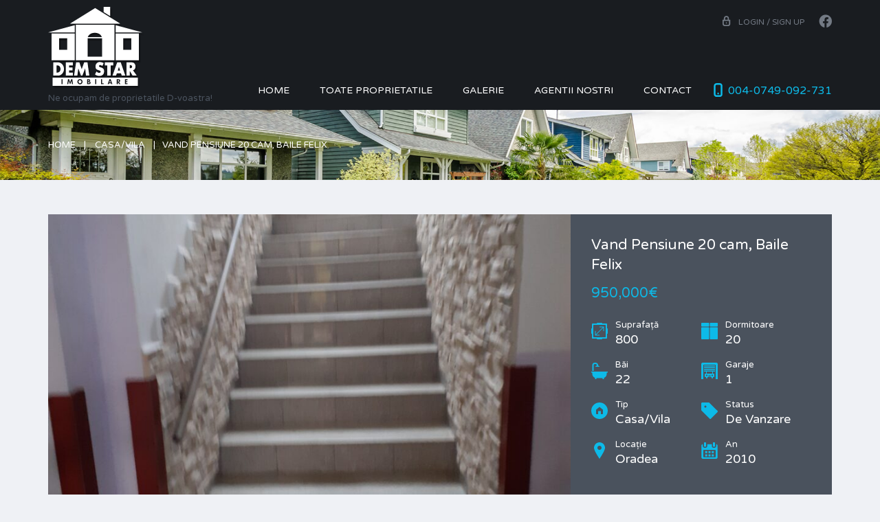

--- FILE ---
content_type: text/html; charset=UTF-8
request_url: https://demstar.ro/property/vand-pensiune-20-cam-baile-felix/
body_size: 18314
content:
<!DOCTYPE html>
<html lang="ro-RO">
<head>
    <meta charset="UTF-8">
    <meta http-equiv="X-UA-Compatible" content="IE=edge">
    <meta name="viewport" content="width=device-width, initial-scale=1">
    <meta name="format-detection" content="telephone=no">
    <link rel="profile" href="http://gmpg.org/xfn/11">
    <title>Vand Pensiune 20 cam, Baile Felix &#8211; DemStar Imobiliare</title>
<meta name='robots' content='max-image-preview:large' />
<link rel='dns-prefetch' href='//www.google.com' />
<link rel='dns-prefetch' href='//maps.google.com' />
<link rel='dns-prefetch' href='//fonts.googleapis.com' />
<link rel='dns-prefetch' href='//s.w.org' />
<link rel="alternate" type="application/rss+xml" title="DemStar Imobiliare &raquo; Flux" href="https://demstar.ro/feed/" />
<link rel="alternate" type="application/rss+xml" title="DemStar Imobiliare &raquo; Flux comentarii" href="https://demstar.ro/comments/feed/" />
<link rel="alternate" type="application/rss+xml" title="Flux comentarii DemStar Imobiliare &raquo; Vand Pensiune 20 cam, Baile Felix" href="https://demstar.ro/property/vand-pensiune-20-cam-baile-felix/feed/" />
		<!-- This site uses the Google Analytics by ExactMetrics plugin v7.10.0 - Using Analytics tracking - https://www.exactmetrics.com/ -->
							<script
				src="//www.googletagmanager.com/gtag/js?id=UA-2199592-1"  data-cfasync="false" data-wpfc-render="false" type="text/javascript" async></script>
			<script data-cfasync="false" data-wpfc-render="false" type="text/javascript">
				var em_version = '7.10.0';
				var em_track_user = true;
				var em_no_track_reason = '';
				
								var disableStrs = [
															'ga-disable-UA-2199592-1',
									];

				/* Function to detect opted out users */
				function __gtagTrackerIsOptedOut() {
					for (var index = 0; index < disableStrs.length; index++) {
						if (document.cookie.indexOf(disableStrs[index] + '=true') > -1) {
							return true;
						}
					}

					return false;
				}

				/* Disable tracking if the opt-out cookie exists. */
				if (__gtagTrackerIsOptedOut()) {
					for (var index = 0; index < disableStrs.length; index++) {
						window[disableStrs[index]] = true;
					}
				}

				/* Opt-out function */
				function __gtagTrackerOptout() {
					for (var index = 0; index < disableStrs.length; index++) {
						document.cookie = disableStrs[index] + '=true; expires=Thu, 31 Dec 2099 23:59:59 UTC; path=/';
						window[disableStrs[index]] = true;
					}
				}

				if ('undefined' === typeof gaOptout) {
					function gaOptout() {
						__gtagTrackerOptout();
					}
				}
								window.dataLayer = window.dataLayer || [];

				window.ExactMetricsDualTracker = {
					helpers: {},
					trackers: {},
				};
				if (em_track_user) {
					function __gtagDataLayer() {
						dataLayer.push(arguments);
					}

					function __gtagTracker(type, name, parameters) {
						if (!parameters) {
							parameters = {};
						}

						if (parameters.send_to) {
							__gtagDataLayer.apply(null, arguments);
							return;
						}

						if (type === 'event') {
							
														parameters.send_to = exactmetrics_frontend.ua;
							__gtagDataLayer(type, name, parameters);
													} else {
							__gtagDataLayer.apply(null, arguments);
						}
					}

					__gtagTracker('js', new Date());
					__gtagTracker('set', {
						'developer_id.dNDMyYj': true,
											});
															__gtagTracker('config', 'UA-2199592-1', {"forceSSL":"true"} );
										window.gtag = __gtagTracker;										(function () {
						/* https://developers.google.com/analytics/devguides/collection/analyticsjs/ */
						/* ga and __gaTracker compatibility shim. */
						var noopfn = function () {
							return null;
						};
						var newtracker = function () {
							return new Tracker();
						};
						var Tracker = function () {
							return null;
						};
						var p = Tracker.prototype;
						p.get = noopfn;
						p.set = noopfn;
						p.send = function () {
							var args = Array.prototype.slice.call(arguments);
							args.unshift('send');
							__gaTracker.apply(null, args);
						};
						var __gaTracker = function () {
							var len = arguments.length;
							if (len === 0) {
								return;
							}
							var f = arguments[len - 1];
							if (typeof f !== 'object' || f === null || typeof f.hitCallback !== 'function') {
								if ('send' === arguments[0]) {
									var hitConverted, hitObject = false, action;
									if ('event' === arguments[1]) {
										if ('undefined' !== typeof arguments[3]) {
											hitObject = {
												'eventAction': arguments[3],
												'eventCategory': arguments[2],
												'eventLabel': arguments[4],
												'value': arguments[5] ? arguments[5] : 1,
											}
										}
									}
									if ('pageview' === arguments[1]) {
										if ('undefined' !== typeof arguments[2]) {
											hitObject = {
												'eventAction': 'page_view',
												'page_path': arguments[2],
											}
										}
									}
									if (typeof arguments[2] === 'object') {
										hitObject = arguments[2];
									}
									if (typeof arguments[5] === 'object') {
										Object.assign(hitObject, arguments[5]);
									}
									if ('undefined' !== typeof arguments[1].hitType) {
										hitObject = arguments[1];
										if ('pageview' === hitObject.hitType) {
											hitObject.eventAction = 'page_view';
										}
									}
									if (hitObject) {
										action = 'timing' === arguments[1].hitType ? 'timing_complete' : hitObject.eventAction;
										hitConverted = mapArgs(hitObject);
										__gtagTracker('event', action, hitConverted);
									}
								}
								return;
							}

							function mapArgs(args) {
								var arg, hit = {};
								var gaMap = {
									'eventCategory': 'event_category',
									'eventAction': 'event_action',
									'eventLabel': 'event_label',
									'eventValue': 'event_value',
									'nonInteraction': 'non_interaction',
									'timingCategory': 'event_category',
									'timingVar': 'name',
									'timingValue': 'value',
									'timingLabel': 'event_label',
									'page': 'page_path',
									'location': 'page_location',
									'title': 'page_title',
								};
								for (arg in args) {
																		if (!(!args.hasOwnProperty(arg) || !gaMap.hasOwnProperty(arg))) {
										hit[gaMap[arg]] = args[arg];
									} else {
										hit[arg] = args[arg];
									}
								}
								return hit;
							}

							try {
								f.hitCallback();
							} catch (ex) {
							}
						};
						__gaTracker.create = newtracker;
						__gaTracker.getByName = newtracker;
						__gaTracker.getAll = function () {
							return [];
						};
						__gaTracker.remove = noopfn;
						__gaTracker.loaded = true;
						window['__gaTracker'] = __gaTracker;
					})();
									} else {
										console.log("");
					(function () {
						function __gtagTracker() {
							return null;
						}

						window['__gtagTracker'] = __gtagTracker;
						window['gtag'] = __gtagTracker;
					})();
									}
			</script>
				<!-- / Google Analytics by ExactMetrics -->
		<script type="text/javascript">
window._wpemojiSettings = {"baseUrl":"https:\/\/s.w.org\/images\/core\/emoji\/13.1.0\/72x72\/","ext":".png","svgUrl":"https:\/\/s.w.org\/images\/core\/emoji\/13.1.0\/svg\/","svgExt":".svg","source":{"concatemoji":"https:\/\/demstar.ro\/wp-includes\/js\/wp-emoji-release.min.js?ver=5.9.12"}};
/*! This file is auto-generated */
!function(e,a,t){var n,r,o,i=a.createElement("canvas"),p=i.getContext&&i.getContext("2d");function s(e,t){var a=String.fromCharCode;p.clearRect(0,0,i.width,i.height),p.fillText(a.apply(this,e),0,0);e=i.toDataURL();return p.clearRect(0,0,i.width,i.height),p.fillText(a.apply(this,t),0,0),e===i.toDataURL()}function c(e){var t=a.createElement("script");t.src=e,t.defer=t.type="text/javascript",a.getElementsByTagName("head")[0].appendChild(t)}for(o=Array("flag","emoji"),t.supports={everything:!0,everythingExceptFlag:!0},r=0;r<o.length;r++)t.supports[o[r]]=function(e){if(!p||!p.fillText)return!1;switch(p.textBaseline="top",p.font="600 32px Arial",e){case"flag":return s([127987,65039,8205,9895,65039],[127987,65039,8203,9895,65039])?!1:!s([55356,56826,55356,56819],[55356,56826,8203,55356,56819])&&!s([55356,57332,56128,56423,56128,56418,56128,56421,56128,56430,56128,56423,56128,56447],[55356,57332,8203,56128,56423,8203,56128,56418,8203,56128,56421,8203,56128,56430,8203,56128,56423,8203,56128,56447]);case"emoji":return!s([10084,65039,8205,55357,56613],[10084,65039,8203,55357,56613])}return!1}(o[r]),t.supports.everything=t.supports.everything&&t.supports[o[r]],"flag"!==o[r]&&(t.supports.everythingExceptFlag=t.supports.everythingExceptFlag&&t.supports[o[r]]);t.supports.everythingExceptFlag=t.supports.everythingExceptFlag&&!t.supports.flag,t.DOMReady=!1,t.readyCallback=function(){t.DOMReady=!0},t.supports.everything||(n=function(){t.readyCallback()},a.addEventListener?(a.addEventListener("DOMContentLoaded",n,!1),e.addEventListener("load",n,!1)):(e.attachEvent("onload",n),a.attachEvent("onreadystatechange",function(){"complete"===a.readyState&&t.readyCallback()})),(n=t.source||{}).concatemoji?c(n.concatemoji):n.wpemoji&&n.twemoji&&(c(n.twemoji),c(n.wpemoji)))}(window,document,window._wpemojiSettings);
</script>
<style type="text/css">
img.wp-smiley,
img.emoji {
	display: inline !important;
	border: none !important;
	box-shadow: none !important;
	height: 1em !important;
	width: 1em !important;
	margin: 0 0.07em !important;
	vertical-align: -0.1em !important;
	background: none !important;
	padding: 0 !important;
}
</style>
	<link rel='stylesheet' id='wp-block-library-css'  href='https://demstar.ro/wp-includes/css/dist/block-library/style.min.css?ver=5.9.12' type='text/css' media='all' />
<style id='wp-block-library-theme-inline-css' type='text/css'>
.wp-block-audio figcaption{color:#555;font-size:13px;text-align:center}.is-dark-theme .wp-block-audio figcaption{color:hsla(0,0%,100%,.65)}.wp-block-code>code{font-family:Menlo,Consolas,monaco,monospace;color:#1e1e1e;padding:.8em 1em;border:1px solid #ddd;border-radius:4px}.wp-block-embed figcaption{color:#555;font-size:13px;text-align:center}.is-dark-theme .wp-block-embed figcaption{color:hsla(0,0%,100%,.65)}.blocks-gallery-caption{color:#555;font-size:13px;text-align:center}.is-dark-theme .blocks-gallery-caption{color:hsla(0,0%,100%,.65)}.wp-block-image figcaption{color:#555;font-size:13px;text-align:center}.is-dark-theme .wp-block-image figcaption{color:hsla(0,0%,100%,.65)}.wp-block-pullquote{border-top:4px solid;border-bottom:4px solid;margin-bottom:1.75em;color:currentColor}.wp-block-pullquote__citation,.wp-block-pullquote cite,.wp-block-pullquote footer{color:currentColor;text-transform:uppercase;font-size:.8125em;font-style:normal}.wp-block-quote{border-left:.25em solid;margin:0 0 1.75em;padding-left:1em}.wp-block-quote cite,.wp-block-quote footer{color:currentColor;font-size:.8125em;position:relative;font-style:normal}.wp-block-quote.has-text-align-right{border-left:none;border-right:.25em solid;padding-left:0;padding-right:1em}.wp-block-quote.has-text-align-center{border:none;padding-left:0}.wp-block-quote.is-large,.wp-block-quote.is-style-large,.wp-block-quote.is-style-plain{border:none}.wp-block-search .wp-block-search__label{font-weight:700}.wp-block-group:where(.has-background){padding:1.25em 2.375em}.wp-block-separator{border:none;border-bottom:2px solid;margin-left:auto;margin-right:auto;opacity:.4}.wp-block-separator:not(.is-style-wide):not(.is-style-dots){width:100px}.wp-block-separator.has-background:not(.is-style-dots){border-bottom:none;height:1px}.wp-block-separator.has-background:not(.is-style-wide):not(.is-style-dots){height:2px}.wp-block-table thead{border-bottom:3px solid}.wp-block-table tfoot{border-top:3px solid}.wp-block-table td,.wp-block-table th{padding:.5em;border:1px solid;word-break:normal}.wp-block-table figcaption{color:#555;font-size:13px;text-align:center}.is-dark-theme .wp-block-table figcaption{color:hsla(0,0%,100%,.65)}.wp-block-video figcaption{color:#555;font-size:13px;text-align:center}.is-dark-theme .wp-block-video figcaption{color:hsla(0,0%,100%,.65)}.wp-block-template-part.has-background{padding:1.25em 2.375em;margin-top:0;margin-bottom:0}
</style>
<style id='global-styles-inline-css' type='text/css'>
body{--wp--preset--color--black: #000000;--wp--preset--color--cyan-bluish-gray: #abb8c3;--wp--preset--color--white: #ffffff;--wp--preset--color--pale-pink: #f78da7;--wp--preset--color--vivid-red: #cf2e2e;--wp--preset--color--luminous-vivid-orange: #ff6900;--wp--preset--color--luminous-vivid-amber: #fcb900;--wp--preset--color--light-green-cyan: #7bdcb5;--wp--preset--color--vivid-green-cyan: #00d084;--wp--preset--color--pale-cyan-blue: #8ed1fc;--wp--preset--color--vivid-cyan-blue: #0693e3;--wp--preset--color--vivid-purple: #9b51e0;--wp--preset--gradient--vivid-cyan-blue-to-vivid-purple: linear-gradient(135deg,rgba(6,147,227,1) 0%,rgb(155,81,224) 100%);--wp--preset--gradient--light-green-cyan-to-vivid-green-cyan: linear-gradient(135deg,rgb(122,220,180) 0%,rgb(0,208,130) 100%);--wp--preset--gradient--luminous-vivid-amber-to-luminous-vivid-orange: linear-gradient(135deg,rgba(252,185,0,1) 0%,rgba(255,105,0,1) 100%);--wp--preset--gradient--luminous-vivid-orange-to-vivid-red: linear-gradient(135deg,rgba(255,105,0,1) 0%,rgb(207,46,46) 100%);--wp--preset--gradient--very-light-gray-to-cyan-bluish-gray: linear-gradient(135deg,rgb(238,238,238) 0%,rgb(169,184,195) 100%);--wp--preset--gradient--cool-to-warm-spectrum: linear-gradient(135deg,rgb(74,234,220) 0%,rgb(151,120,209) 20%,rgb(207,42,186) 40%,rgb(238,44,130) 60%,rgb(251,105,98) 80%,rgb(254,248,76) 100%);--wp--preset--gradient--blush-light-purple: linear-gradient(135deg,rgb(255,206,236) 0%,rgb(152,150,240) 100%);--wp--preset--gradient--blush-bordeaux: linear-gradient(135deg,rgb(254,205,165) 0%,rgb(254,45,45) 50%,rgb(107,0,62) 100%);--wp--preset--gradient--luminous-dusk: linear-gradient(135deg,rgb(255,203,112) 0%,rgb(199,81,192) 50%,rgb(65,88,208) 100%);--wp--preset--gradient--pale-ocean: linear-gradient(135deg,rgb(255,245,203) 0%,rgb(182,227,212) 50%,rgb(51,167,181) 100%);--wp--preset--gradient--electric-grass: linear-gradient(135deg,rgb(202,248,128) 0%,rgb(113,206,126) 100%);--wp--preset--gradient--midnight: linear-gradient(135deg,rgb(2,3,129) 0%,rgb(40,116,252) 100%);--wp--preset--duotone--dark-grayscale: url('#wp-duotone-dark-grayscale');--wp--preset--duotone--grayscale: url('#wp-duotone-grayscale');--wp--preset--duotone--purple-yellow: url('#wp-duotone-purple-yellow');--wp--preset--duotone--blue-red: url('#wp-duotone-blue-red');--wp--preset--duotone--midnight: url('#wp-duotone-midnight');--wp--preset--duotone--magenta-yellow: url('#wp-duotone-magenta-yellow');--wp--preset--duotone--purple-green: url('#wp-duotone-purple-green');--wp--preset--duotone--blue-orange: url('#wp-duotone-blue-orange');--wp--preset--font-size--small: 13px;--wp--preset--font-size--medium: 20px;--wp--preset--font-size--large: 36px;--wp--preset--font-size--x-large: 42px;}.has-black-color{color: var(--wp--preset--color--black) !important;}.has-cyan-bluish-gray-color{color: var(--wp--preset--color--cyan-bluish-gray) !important;}.has-white-color{color: var(--wp--preset--color--white) !important;}.has-pale-pink-color{color: var(--wp--preset--color--pale-pink) !important;}.has-vivid-red-color{color: var(--wp--preset--color--vivid-red) !important;}.has-luminous-vivid-orange-color{color: var(--wp--preset--color--luminous-vivid-orange) !important;}.has-luminous-vivid-amber-color{color: var(--wp--preset--color--luminous-vivid-amber) !important;}.has-light-green-cyan-color{color: var(--wp--preset--color--light-green-cyan) !important;}.has-vivid-green-cyan-color{color: var(--wp--preset--color--vivid-green-cyan) !important;}.has-pale-cyan-blue-color{color: var(--wp--preset--color--pale-cyan-blue) !important;}.has-vivid-cyan-blue-color{color: var(--wp--preset--color--vivid-cyan-blue) !important;}.has-vivid-purple-color{color: var(--wp--preset--color--vivid-purple) !important;}.has-black-background-color{background-color: var(--wp--preset--color--black) !important;}.has-cyan-bluish-gray-background-color{background-color: var(--wp--preset--color--cyan-bluish-gray) !important;}.has-white-background-color{background-color: var(--wp--preset--color--white) !important;}.has-pale-pink-background-color{background-color: var(--wp--preset--color--pale-pink) !important;}.has-vivid-red-background-color{background-color: var(--wp--preset--color--vivid-red) !important;}.has-luminous-vivid-orange-background-color{background-color: var(--wp--preset--color--luminous-vivid-orange) !important;}.has-luminous-vivid-amber-background-color{background-color: var(--wp--preset--color--luminous-vivid-amber) !important;}.has-light-green-cyan-background-color{background-color: var(--wp--preset--color--light-green-cyan) !important;}.has-vivid-green-cyan-background-color{background-color: var(--wp--preset--color--vivid-green-cyan) !important;}.has-pale-cyan-blue-background-color{background-color: var(--wp--preset--color--pale-cyan-blue) !important;}.has-vivid-cyan-blue-background-color{background-color: var(--wp--preset--color--vivid-cyan-blue) !important;}.has-vivid-purple-background-color{background-color: var(--wp--preset--color--vivid-purple) !important;}.has-black-border-color{border-color: var(--wp--preset--color--black) !important;}.has-cyan-bluish-gray-border-color{border-color: var(--wp--preset--color--cyan-bluish-gray) !important;}.has-white-border-color{border-color: var(--wp--preset--color--white) !important;}.has-pale-pink-border-color{border-color: var(--wp--preset--color--pale-pink) !important;}.has-vivid-red-border-color{border-color: var(--wp--preset--color--vivid-red) !important;}.has-luminous-vivid-orange-border-color{border-color: var(--wp--preset--color--luminous-vivid-orange) !important;}.has-luminous-vivid-amber-border-color{border-color: var(--wp--preset--color--luminous-vivid-amber) !important;}.has-light-green-cyan-border-color{border-color: var(--wp--preset--color--light-green-cyan) !important;}.has-vivid-green-cyan-border-color{border-color: var(--wp--preset--color--vivid-green-cyan) !important;}.has-pale-cyan-blue-border-color{border-color: var(--wp--preset--color--pale-cyan-blue) !important;}.has-vivid-cyan-blue-border-color{border-color: var(--wp--preset--color--vivid-cyan-blue) !important;}.has-vivid-purple-border-color{border-color: var(--wp--preset--color--vivid-purple) !important;}.has-vivid-cyan-blue-to-vivid-purple-gradient-background{background: var(--wp--preset--gradient--vivid-cyan-blue-to-vivid-purple) !important;}.has-light-green-cyan-to-vivid-green-cyan-gradient-background{background: var(--wp--preset--gradient--light-green-cyan-to-vivid-green-cyan) !important;}.has-luminous-vivid-amber-to-luminous-vivid-orange-gradient-background{background: var(--wp--preset--gradient--luminous-vivid-amber-to-luminous-vivid-orange) !important;}.has-luminous-vivid-orange-to-vivid-red-gradient-background{background: var(--wp--preset--gradient--luminous-vivid-orange-to-vivid-red) !important;}.has-very-light-gray-to-cyan-bluish-gray-gradient-background{background: var(--wp--preset--gradient--very-light-gray-to-cyan-bluish-gray) !important;}.has-cool-to-warm-spectrum-gradient-background{background: var(--wp--preset--gradient--cool-to-warm-spectrum) !important;}.has-blush-light-purple-gradient-background{background: var(--wp--preset--gradient--blush-light-purple) !important;}.has-blush-bordeaux-gradient-background{background: var(--wp--preset--gradient--blush-bordeaux) !important;}.has-luminous-dusk-gradient-background{background: var(--wp--preset--gradient--luminous-dusk) !important;}.has-pale-ocean-gradient-background{background: var(--wp--preset--gradient--pale-ocean) !important;}.has-electric-grass-gradient-background{background: var(--wp--preset--gradient--electric-grass) !important;}.has-midnight-gradient-background{background: var(--wp--preset--gradient--midnight) !important;}.has-small-font-size{font-size: var(--wp--preset--font-size--small) !important;}.has-medium-font-size{font-size: var(--wp--preset--font-size--medium) !important;}.has-large-font-size{font-size: var(--wp--preset--font-size--large) !important;}.has-x-large-font-size{font-size: var(--wp--preset--font-size--x-large) !important;}
</style>
<link rel='stylesheet' id=' inspiry-mortgage-calculator-css'  href='https://demstar.ro/wp-content/plugins/inspiry-real-estate/includes/widgets/mortgage-calculator/css/main.css?ver=screen' type='text/css' media='all' />
<link rel='stylesheet' id='inspiry-real-estate-css'  href='https://demstar.ro/wp-content/plugins/inspiry-real-estate/public/css/inspiry-real-estate-public.css?ver=1.5.0' type='text/css' media='all' />
<link rel='stylesheet' id='mortgage-calculator-css'  href='https://demstar.ro/wp-content/plugins/mortgage-calculator/css/main.css?ver=screen' type='text/css' media='all' />
<link rel='stylesheet' id='trp-language-switcher-style-css'  href='https://demstar.ro/wp-content/plugins/translatepress-multilingual/assets/css/trp-language-switcher.css?ver=2.2.6' type='text/css' media='all' />
<link rel='stylesheet' id='google-varela-round-css'  href='//fonts.googleapis.com/css?family=Varela+Round&#038;subset=latin%2Clatin-ext&#038;ver=1.9.3' type='text/css' media='all' />
<link rel='stylesheet' id='flexslider-css'  href='https://demstar.ro/wp-content/themes/inspiry-real-places/js/flexslider/flexslider.css?ver=2.4.0' type='text/css' media='all' />
<link rel='stylesheet' id='lightslider-css'  href='https://demstar.ro/wp-content/themes/inspiry-real-places/js/lightslider/css/lightslider.min.css?ver=1.1.2' type='text/css' media='all' />
<link rel='stylesheet' id='owl-carousel-css'  href='https://demstar.ro/wp-content/themes/inspiry-real-places/js/owl.carousel/owl.carousel.css?ver=1.9.3' type='text/css' media='all' />
<link rel='stylesheet' id='fancybox-css'  href='https://demstar.ro/wp-content/themes/inspiry-real-places/js/fancybox/jquery.fancybox.min.css?ver=3.5.7' type='text/css' media='all' />
<link rel='stylesheet' id='select2-css'  href='https://demstar.ro/wp-content/themes/inspiry-real-places/js/select2/select2.css?ver=4.0.0' type='text/css' media='all' />
<link rel='stylesheet' id='font-awesome-rp-css'  href='https://demstar.ro/wp-content/themes/inspiry-real-places/css/all.min.css?ver=5.15.3' type='text/css' media='all' />
<link rel='stylesheet' id='animate-css'  href='https://demstar.ro/wp-content/themes/inspiry-real-places/css/animate.css?ver=1.9.3' type='text/css' media='all' />
<link rel='stylesheet' id='entypo-fonts-css'  href='https://demstar.ro/wp-content/themes/inspiry-real-places/css/entypo.min.css?ver=1.9.3' type='text/css' media='all' />
<link rel='stylesheet' id='inspiry-main-css'  href='https://demstar.ro/wp-content/themes/inspiry-real-places/css/main.css?ver=1.9.3' type='text/css' media='all' />
<link rel='stylesheet' id='inspiry-theme-css'  href='https://demstar.ro/wp-content/themes/inspiry-real-places/css/theme.css?ver=1.9.3' type='text/css' media='all' />
<link rel='stylesheet' id='inspiry-parent-default-css'  href='https://demstar.ro/wp-content/themes/inspiry-real-places/style.css?ver=5.9.12' type='text/css' media='all' />
<link rel='stylesheet' id='inspiry-parent-custom-css'  href='https://demstar.ro/wp-content/themes/inspiry-real-places/css/custom.css?ver=1.9.3' type='text/css' media='all' />
<style id='inspiry-parent-custom-inline-css' type='text/css'>
.header-variation-three .icon-email-two,
                                 .header-variation-three .icon-lock { fill : #737a84; }
.header-variation-three .user-nav a:hover .icon-email-two,
                                 .header-variation-three .user-nav a:hover .icon-lock { fill : #ffffff; }
.header-variation-three .icon-phone-two { fill : #0DBAE8; }
.slide-overlay .property-status-tag:before { border-right-color : #FFFFFF; }
.slide-overlay .property-status-tag:hover:before { border-right-color : #FF8000; }
.slide-overlay .meta-icon { fill : #F4903F; }
.single-property .fancy-title { color : #0dbae8; }
.single-property-price { color : #0dbae8; }
.single-property .meta-icon { fill : #0dbae8; }
.single-property .property-title-wrapper .favorite-and-print .fa { color : #0dbae8; }
.single-property .agent-post-even, .agent-single-post .agent-content-wrapper, .single-property .agent-sidebar-widget { background-color : #0dbae8; }
.single-property .agent-social-profiles a, .single-property .agent-name span { color : #0080BE; }
.single-property .agent-contacts-list .contacts-icon { fill : #0080BE; }
.single-property .agent-common-styles .agent-contacts-list span { color : #fff; }
.single-property .agent-common-styles p, .single-property .agent-common-styles .agent-contacts-list > li { color : #ccf3ff; }
.single-property .agent-post-even .btn-default, .single-property .agent-sidebar-widget .btn-default { color : #fff; }
.single-property .agent-post-even .btn-default:hover, .single-property .agent-sidebar-widget .btn-default:hover { color : #fff; }
.single-property .agent-post-even .btn-default, .single-property .agent-sidebar-widget .btn-default { background-color : #069cd2; }
.single-property .agent-post-even .btn-default:hover, .single-property .agent-sidebar-widget .btn-default:hover { background-color : #0586b4; }
#scroll-top { background-color : #3CCBF5; }
#scroll-top:hover { background-color : #0dbae8; }
#scroll-top:active { background-color : #0dbae8; }
#scroll-top i { color : #ffffff; }
#scroll-top:hover i { color : #ffffff; }
#scroll-top:active i { color : #ffffff; }

</style>
<link rel='stylesheet' id='inspiry-child-default-css'  href='https://demstar.ro/wp-content/themes/inspiry-real-places-child/style.css?ver=1.0.0' type='text/css' media='all' />
<link rel='stylesheet' id='inspiry-child-custom-css'  href='https://demstar.ro/wp-content/themes/inspiry-real-places-child/child-custom.css?ver=1.0.0' type='text/css' media='all' />
<script type='text/javascript' src='https://demstar.ro/wp-content/plugins/google-analytics-dashboard-for-wp/assets/js/frontend-gtag.min.js?ver=7.10.0' id='exactmetrics-frontend-script-js'></script>
<script data-cfasync="false" data-wpfc-render="false" type="text/javascript" id='exactmetrics-frontend-script-js-extra'>/* <![CDATA[ */
var exactmetrics_frontend = {"js_events_tracking":"true","download_extensions":"zip,mp3,mpeg,pdf,docx,pptx,xlsx,rar","inbound_paths":"[{\"path\":\"\\\/go\\\/\",\"label\":\"affiliate\"},{\"path\":\"\\\/recommend\\\/\",\"label\":\"affiliate\"}]","home_url":"https:\/\/demstar.ro","hash_tracking":"false","ua":"UA-2199592-1","v4_id":""};/* ]]> */
</script>
<script type='text/javascript' src='https://demstar.ro/wp-includes/js/jquery/jquery.min.js?ver=3.6.0' id='jquery-core-js'></script>
<script type='text/javascript' src='https://demstar.ro/wp-includes/js/jquery/jquery-migrate.min.js?ver=3.3.2' id='jquery-migrate-js'></script>
<script type='text/javascript' src='https://demstar.ro/wp-content/plugins/inspiry-real-estate/public/js/jquery.validate.min.js?ver=1.13.1' id='jquery-validate-js'></script>
<link rel="https://api.w.org/" href="https://demstar.ro/wp-json/" /><link rel="alternate" type="application/json" href="https://demstar.ro/wp-json/wp/v2/properties/4474" /><link rel="EditURI" type="application/rsd+xml" title="RSD" href="https://demstar.ro/xmlrpc.php?rsd" />
<link rel="wlwmanifest" type="application/wlwmanifest+xml" href="https://demstar.ro/wp-includes/wlwmanifest.xml" /> 
<meta name="generator" content="WordPress 5.9.12" />
<link rel="canonical" href="https://demstar.ro/property/vand-pensiune-20-cam-baile-felix/" />
<link rel='shortlink' href='https://demstar.ro/?p=4474' />
<link rel="alternate" type="application/json+oembed" href="https://demstar.ro/wp-json/oembed/1.0/embed?url=https%3A%2F%2Fdemstar.ro%2Fproperty%2Fvand-pensiune-20-cam-baile-felix%2F" />
<link rel="alternate" type="text/xml+oembed" href="https://demstar.ro/wp-json/oembed/1.0/embed?url=https%3A%2F%2Fdemstar.ro%2Fproperty%2Fvand-pensiune-20-cam-baile-felix%2F&#038;format=xml" />
<meta name="framework" content="Redux 4.1.26" /><script type="text/javascript">
(function(url){
	if(/(?:Chrome\/26\.0\.1410\.63 Safari\/537\.31|WordfenceTestMonBot)/.test(navigator.userAgent)){ return; }
	var addEvent = function(evt, handler) {
		if (window.addEventListener) {
			document.addEventListener(evt, handler, false);
		} else if (window.attachEvent) {
			document.attachEvent('on' + evt, handler);
		}
	};
	var removeEvent = function(evt, handler) {
		if (window.removeEventListener) {
			document.removeEventListener(evt, handler, false);
		} else if (window.detachEvent) {
			document.detachEvent('on' + evt, handler);
		}
	};
	var evts = 'contextmenu dblclick drag dragend dragenter dragleave dragover dragstart drop keydown keypress keyup mousedown mousemove mouseout mouseover mouseup mousewheel scroll'.split(' ');
	var logHuman = function() {
		if (window.wfLogHumanRan) { return; }
		window.wfLogHumanRan = true;
		var wfscr = document.createElement('script');
		wfscr.type = 'text/javascript';
		wfscr.async = true;
		wfscr.src = url + '&r=' + Math.random();
		(document.getElementsByTagName('head')[0]||document.getElementsByTagName('body')[0]).appendChild(wfscr);
		for (var i = 0; i < evts.length; i++) {
			removeEvent(evts[i], logHuman);
		}
	};
	for (var i = 0; i < evts.length; i++) {
		addEvent(evts[i], logHuman);
	}
})('//demstar.ro/?wordfence_lh=1&hid=7EFD3A81B3715418EB975A7D6E93661A');
</script><style>

	/* write your CSS code here */
.main-advance-search .option-bar {
    width: 20%;
    padding-left: 5px;
    padding-right: 5px;
    margin-bottom: 10px;
    text-transform: capitalize;
}
</style>
<link rel="alternate" hreflang="ro-RO" href="https://demstar.ro/property/vand-pensiune-20-cam-baile-felix/"/>
<link rel="alternate" hreflang="ro" href="https://demstar.ro/property/vand-pensiune-20-cam-baile-felix/"/>
<link rel="icon" href="https://demstar.ro/wp-content/uploads/2018/02/cropped-logo-demstar-5x5-32x32.png" sizes="32x32" />
<link rel="icon" href="https://demstar.ro/wp-content/uploads/2018/02/cropped-logo-demstar-5x5-192x192.png" sizes="192x192" />
<link rel="apple-touch-icon" href="https://demstar.ro/wp-content/uploads/2018/02/cropped-logo-demstar-5x5-180x180.png" />
<meta name="msapplication-TileImage" content="https://demstar.ro/wp-content/uploads/2018/02/cropped-logo-demstar-5x5-270x270.png" />
<style id="inspiry_options-dynamic-css" title="dynamic-css" class="redux-options-output">h1, h2, h3, h4, h5, h6, .h1, .h2, .h3, .h4, .h5, .h6{color:#4A525D;}body{color:#4A525D;}blockquote,blockquote p{color:#4A525D;}a{color:#191c20;}a:hover{color:#0dbae8;}a:active{color:#0dbae8;}.default-page .entry-content a{color:#0dbae8;}.default-page .entry-content a:hover{color:#ff8000;}.default-page .entry-content a:active{color:#ff8000;}.header-variation-three{background-color:#191c20;}.header-variation-three .site-logo a{color:#ffffff;}.header-variation-three .site-logo a:hover{color:#0dbae8;}.header-variation-three .site-logo a:active{color:#0dbae8;}.header-variation-three .tag-line{color:#4A525D;}.header-variation-three .header-top{border-color:#2e3135;}.header-variation-three .user-nav a,
                 .header-variation-three .header-social-nav > a{color:#737a84;}.header-variation-three .user-nav a:hover,
                 .header-variation-three .header-social-nav > a:hover{color:#ffffff;}.header-variation-three .user-nav a:active,
                 .header-variation-three .header-social-nav > a:active{color:#ffffff;}.header-variation-three .contact-number a,.header-variation-three .contact-number span{color:#0DBAE8;}.header-variation-three .main-menu > li > a{color:#FFFFFF;}.header-variation-three .main-menu li:hover > a{color:#FFFFFF;}.header-variation-three .main-menu li:hover > a,.header-variation-three .main-menu > .current-menu-item > a,.header-variation-three .sub-menu{background-color:#50b848;}.header-variation-three .sub-menu a{color:#B8EAB4;}.header-variation-three .main-menu .sub-menu li:hover > a{color:#FFFFFF;}.header-variation-three .sub-menu a:after{background-color:#66C55E;}.slide-inner-container{background-color:rgba(28,31,35,0.9);}.slide-entry-title a{color:#ffffff;}.slide-entry-title a:hover{color:#0dbae8;}.slide-entry-title a:active{color:#0dbae8;}.slide-overlay .price{color:#50B848;}.slide-overlay .property-status-tag{color:#4a525d;}.slide-overlay .property-status-tag:hover{color:#ffffff;}.slide-overlay .property-status-tag{background-color:#FFFFFF;}.slide-overlay .property-status-tag:hover{background-color:#FF8000;}.slide-overlay{color:#FFFFFF;}.slide-overlay .meta-item-label,.slide-overlay .meta-item-unit{color:#939CA4;}.row-odd .property-post-odd,.row-even .property-post-even{background-color:#4A525D;}.row-odd .property-post-odd a,.row-even .property-post-even a{color:#ffffff;}.row-odd .property-post-odd a:hover,.row-even .property-post-even a:hover{color:#0dbae8;}.row-odd .property-post-odd a:active,.row-even .property-post-even a:active{color:#0dbae8;}.row-odd .property-post-odd .price,.row-even .property-post-even .price{color:#0DBAE8;}.row-odd .property-post-odd .property-status-tag,.row-even .property-post-even .property-status-tag{color:#4a525d;}.row-odd .property-post-odd .property-status-tag:hover,.row-even .property-post-even .property-status-tag:hover{color:#ffffff;}.row-odd .property-post-odd .property-status-tag,.row-even .property-post-even .property-status-tag{background-color:#FFFFFF;}.row-odd .property-post-odd .property-status-tag:hover,.row-even .property-post-even .property-status-tag:hover{background-color:#FF8000;}.row-odd .property-post-odd,.row-even .property-post-even,.row-odd .property-post-odd .meta-item-unit,.row-even .property-post-even .meta-item-unit{color:#C0C5CD;}.row-odd .property-post-odd .meta-item-value,.row-even .property-post-even .meta-item-value{color:#FFFFFF;}.row-odd .property-post-even,.row-even .property-post-odd{background-color:#E9EDF1;}.row-odd .property-post-even a,.row-even .property-post-odd a{color:#4a525d;}.row-odd .property-post-even a:hover,.row-even .property-post-odd a:hover{color:#0dbae8;}.row-odd .property-post-even a:active,.row-even .property-post-odd a:active{color:#0dbae8;}.row-odd .property-post-even .price,.row-even .property-post-odd .price{color:#0DBAE8;}.row-odd .property-post-even .property-status-tag,.row-even .property-post-odd .property-status-tag{color:#ffffff;}.row-odd .property-post-even .property-status-tag:hover,.row-even .property-post-odd .property-status-tag:hover{color:#ffffff;}.row-odd .property-post-even .property-status-tag,.row-even .property-post-odd .property-status-tag{background-color:#4A525D;}.row-odd .property-post-even .property-status-tag:hover,.row-even .property-post-odd .property-status-tag:hover{background-color:#FF8000;}.row-odd .property-post-even,.row-even .property-post-odd,.row-odd .property-post-even .meta-item-unit,.row-even .property-post-odd .meta-item-unit{color:#6A7585;}.row-odd .property-post-even .meta-item-value,.row-even .property-post-odd .meta-item-value{color:#4A525D;}.property-listing-two .property-description{background-color:rgba(28,31,35,0.9);}.property-listing-two .property-description:hover{background-color:rgba(237,106,0,0.9);}.property-listing-two a{color:#ffffff;}.property-listing-two a:hover{color:#804000;}.property-listing-two a:active{color:#804000;}.property-listing-two .price{color:#0DBAE8;}.property-listing-two .property-status-tag{color:#4a525d;}.property-listing-two .property-status-tag:hover{color:#ffffff;}.property-listing-two .property-status-tag{background-color:#FFFFFF;}.property-listing-two .property-status-tag:hover{background-color:#994D00;}.property-listing-two{color:#FFFFFF;}.welcome-text .title{color:#191C20;}.welcome-text p{color:#191C20;}.property-listing-three-post .property-status{color:#ffffff;}.property-listing-three-post .property-status:hover{color:#ffffff;}.property-listing-three-post .property-status{background-color:#0DBAE8;}.property-listing-three-post .property-status:hover{background-color:#0CA7D0;}.property-listing-three-post .property-description{background-color:#FFFFFF;}.property-listing-three-post .property-description{border-color:#EBEEF2;}.property-listing-three-post .entry-title a{color:#191c20;}.property-listing-three-post .entry-title a:hover{color:#0dbae8;}.property-listing-three-post .entry-title a:active{color:#0dbae8;}.property-listing-three-post .price{color:#50B848;}.property-listing-three-post p,.property-listing-three-post .meta-wrapper:before,.property-listing-three-post .meta-unit,.property-listing-three-post .meta-label{color:#929BA7;}.property-listing-three-post .property-meta{background-color:#F7F8FA;}.property-listing-three-post .property-meta{border-color:#EBEEF2;}.property-listing-three-post .meta-value{color:#0DBAE8;}.featured-properties-three{background-color:#E9EDF1;}.featured-properties-three .section-title{color:#191C20;}.featured-properties-three .property-description{background-color:#FFFFFF;}.featured-properties-three .featured-property-post p,.featured-properties-three .featured-property-post .meta-wrapper:before,.featured-properties-three .featured-property-post .meta-unit,.featured-properties-three .featured-property-post .meta-label{color:#929BA7;}.featured-properties-three .entry-title a{color:#4a525d;}.featured-properties-three .entry-title a:hover{color:#0dbae8;}.featured-properties-three .entry-title a:active{color:#0dbae8;}.featured-properties-three .featured-property-post .price{color:#0DBAE8;}.featured-properties-three .featured-property-post .property-status{color:#ffffff;}.featured-properties-three .featured-property-post .property-status:hover{color:#ffffff;}.featured-properties-three .featured-property-post .property-status{background-color:#50B848;}.featured-properties-three .featured-property-post .property-status:hover{background-color:#48A640;}.featured-properties-three .property-meta{background-color:#F7F8FA;}.featured-properties-three .featured-property-post .meta-value{color:#50B848;}.submit-property-one:before{background-color:rgba(0,0,0,0.7);}.submit-property .title,.submit-property .sub-title{color:#FFFFFF;}.submit-property{color:#B3B6BB;}.submit-property .submit-property-title{color:#50B848;}.submit-property .btn-green{color:#ffffff;}.submit-property .btn-green:hover{color:#ffffff;}.submit-property .btn-green:active{color:#ffffff;}.submit-property .btn-green{background-color:#50B848;}.submit-property .btn-green:hover,.submit-property .btn-green:focus{background-color:#4BAD43;}.site-footer{background-color:#ffffff;}.site-footer h1,.site-footer h2,.site-footer h3,.site-footer h4,.site-footer h5,.site-footer h6,.site-footer .h1,.site-footer .h2,.site-footer .h3,.site-footer .h4,.site-footer .h5,.site-footer .h6{color:#4a525d;}.site-footer{color:#4a525d;}.site-footer a{color:#9aa2aa;}.site-footer a:hover{color:#0dbae8;}.site-footer a:active{color:#0dbae8;}</style></head>
<body class="property-template-default single single-property postid-4474 wp-embed-responsive translatepress-ro_RO">
<svg xmlns="http://www.w3.org/2000/svg" viewBox="0 0 0 0" width="0" height="0" focusable="false" role="none" style="visibility: hidden; position: absolute; left: -9999px; overflow: hidden;" ><defs><filter id="wp-duotone-dark-grayscale"><feColorMatrix color-interpolation-filters="sRGB" type="matrix" values=" .299 .587 .114 0 0 .299 .587 .114 0 0 .299 .587 .114 0 0 .299 .587 .114 0 0 " /><feComponentTransfer color-interpolation-filters="sRGB" ><feFuncR type="table" tableValues="0 0.49803921568627" /><feFuncG type="table" tableValues="0 0.49803921568627" /><feFuncB type="table" tableValues="0 0.49803921568627" /><feFuncA type="table" tableValues="1 1" /></feComponentTransfer><feComposite in2="SourceGraphic" operator="in" /></filter></defs></svg><svg xmlns="http://www.w3.org/2000/svg" viewBox="0 0 0 0" width="0" height="0" focusable="false" role="none" style="visibility: hidden; position: absolute; left: -9999px; overflow: hidden;" ><defs><filter id="wp-duotone-grayscale"><feColorMatrix color-interpolation-filters="sRGB" type="matrix" values=" .299 .587 .114 0 0 .299 .587 .114 0 0 .299 .587 .114 0 0 .299 .587 .114 0 0 " /><feComponentTransfer color-interpolation-filters="sRGB" ><feFuncR type="table" tableValues="0 1" /><feFuncG type="table" tableValues="0 1" /><feFuncB type="table" tableValues="0 1" /><feFuncA type="table" tableValues="1 1" /></feComponentTransfer><feComposite in2="SourceGraphic" operator="in" /></filter></defs></svg><svg xmlns="http://www.w3.org/2000/svg" viewBox="0 0 0 0" width="0" height="0" focusable="false" role="none" style="visibility: hidden; position: absolute; left: -9999px; overflow: hidden;" ><defs><filter id="wp-duotone-purple-yellow"><feColorMatrix color-interpolation-filters="sRGB" type="matrix" values=" .299 .587 .114 0 0 .299 .587 .114 0 0 .299 .587 .114 0 0 .299 .587 .114 0 0 " /><feComponentTransfer color-interpolation-filters="sRGB" ><feFuncR type="table" tableValues="0.54901960784314 0.98823529411765" /><feFuncG type="table" tableValues="0 1" /><feFuncB type="table" tableValues="0.71764705882353 0.25490196078431" /><feFuncA type="table" tableValues="1 1" /></feComponentTransfer><feComposite in2="SourceGraphic" operator="in" /></filter></defs></svg><svg xmlns="http://www.w3.org/2000/svg" viewBox="0 0 0 0" width="0" height="0" focusable="false" role="none" style="visibility: hidden; position: absolute; left: -9999px; overflow: hidden;" ><defs><filter id="wp-duotone-blue-red"><feColorMatrix color-interpolation-filters="sRGB" type="matrix" values=" .299 .587 .114 0 0 .299 .587 .114 0 0 .299 .587 .114 0 0 .299 .587 .114 0 0 " /><feComponentTransfer color-interpolation-filters="sRGB" ><feFuncR type="table" tableValues="0 1" /><feFuncG type="table" tableValues="0 0.27843137254902" /><feFuncB type="table" tableValues="0.5921568627451 0.27843137254902" /><feFuncA type="table" tableValues="1 1" /></feComponentTransfer><feComposite in2="SourceGraphic" operator="in" /></filter></defs></svg><svg xmlns="http://www.w3.org/2000/svg" viewBox="0 0 0 0" width="0" height="0" focusable="false" role="none" style="visibility: hidden; position: absolute; left: -9999px; overflow: hidden;" ><defs><filter id="wp-duotone-midnight"><feColorMatrix color-interpolation-filters="sRGB" type="matrix" values=" .299 .587 .114 0 0 .299 .587 .114 0 0 .299 .587 .114 0 0 .299 .587 .114 0 0 " /><feComponentTransfer color-interpolation-filters="sRGB" ><feFuncR type="table" tableValues="0 0" /><feFuncG type="table" tableValues="0 0.64705882352941" /><feFuncB type="table" tableValues="0 1" /><feFuncA type="table" tableValues="1 1" /></feComponentTransfer><feComposite in2="SourceGraphic" operator="in" /></filter></defs></svg><svg xmlns="http://www.w3.org/2000/svg" viewBox="0 0 0 0" width="0" height="0" focusable="false" role="none" style="visibility: hidden; position: absolute; left: -9999px; overflow: hidden;" ><defs><filter id="wp-duotone-magenta-yellow"><feColorMatrix color-interpolation-filters="sRGB" type="matrix" values=" .299 .587 .114 0 0 .299 .587 .114 0 0 .299 .587 .114 0 0 .299 .587 .114 0 0 " /><feComponentTransfer color-interpolation-filters="sRGB" ><feFuncR type="table" tableValues="0.78039215686275 1" /><feFuncG type="table" tableValues="0 0.94901960784314" /><feFuncB type="table" tableValues="0.35294117647059 0.47058823529412" /><feFuncA type="table" tableValues="1 1" /></feComponentTransfer><feComposite in2="SourceGraphic" operator="in" /></filter></defs></svg><svg xmlns="http://www.w3.org/2000/svg" viewBox="0 0 0 0" width="0" height="0" focusable="false" role="none" style="visibility: hidden; position: absolute; left: -9999px; overflow: hidden;" ><defs><filter id="wp-duotone-purple-green"><feColorMatrix color-interpolation-filters="sRGB" type="matrix" values=" .299 .587 .114 0 0 .299 .587 .114 0 0 .299 .587 .114 0 0 .299 .587 .114 0 0 " /><feComponentTransfer color-interpolation-filters="sRGB" ><feFuncR type="table" tableValues="0.65098039215686 0.40392156862745" /><feFuncG type="table" tableValues="0 1" /><feFuncB type="table" tableValues="0.44705882352941 0.4" /><feFuncA type="table" tableValues="1 1" /></feComponentTransfer><feComposite in2="SourceGraphic" operator="in" /></filter></defs></svg><svg xmlns="http://www.w3.org/2000/svg" viewBox="0 0 0 0" width="0" height="0" focusable="false" role="none" style="visibility: hidden; position: absolute; left: -9999px; overflow: hidden;" ><defs><filter id="wp-duotone-blue-orange"><feColorMatrix color-interpolation-filters="sRGB" type="matrix" values=" .299 .587 .114 0 0 .299 .587 .114 0 0 .299 .587 .114 0 0 .299 .587 .114 0 0 " /><feComponentTransfer color-interpolation-filters="sRGB" ><feFuncR type="table" tableValues="0.098039215686275 1" /><feFuncG type="table" tableValues="0 0.66274509803922" /><feFuncB type="table" tableValues="0.84705882352941 0.41960784313725" /><feFuncA type="table" tableValues="1 1" /></feComponentTransfer><feComposite in2="SourceGraphic" operator="in" /></filter></defs></svg>    
    <div id="mobile-header" class="mobile-header hidden-md hidden-lg">
        	<div class="contact-number">
		<svg xmlns="http://www.w3.org/2000/svg" class="contacts-icon-container" width="10" height="16" viewBox="0 0 10 16"><path class="icon-phone-two" fill="#0dbae8" d="M7.06452,16.0606h-3.997c-1.653 0-2.995-1.342-2.995-2.998v-9.99c0-1.654 1.342-2.998 2.996-2.998h3.997c1.655 0 2.997 1.344 2.997 2.998v9.99c0 1.656-1.342 2.998-2.997 2.998zm1-5.822v-7.166c0-.55-.447-1-1-1h-3.995c-.552 0-1 .448-1 1v9.991c0 .552.447 1 1 1h3.995c.552 0 1-.448 1-1v-2.825zm-2.997 2.824c-.55 0-1-.447-1-.998 0-.553.448-1 1-1s1 .447 1 1c0 .55-.448.998-1 .998z"/></svg>		<a class="mobile-version" href="tel://004-0749-092-731">004-0749-092-731</a>
	</div><!-- .contact-number -->
		        <div class="mobile-header-nav hide">
            <div class="mobile-header-nav-wrapper">
                    <ul class="user-nav">
                    <li>
                <a class="login-register-link" href="#login-modal" data-toggle="modal">
                    <svg xmlns="http://www.w3.org/2000/svg" class="contacts-icon-container" width="12" height="16" viewBox="0 0 12 16"><path class="icon-lock" fill="#737a84" d="M8.62046,16.09077h-4.994c-1.932 0-3.498-1.565-3.498-3.498v-6.494h2v-1.997c0-2.208 1.788-3.996 3.995-3.996s3.996 1.787 3.996 3.996v1.997h2v6.494c0 1.933-1.568 3.498-3.5 3.498zm-2.497-13.987c-1.104 0-2 .895-2 2v1.995h3.997v-1.998c0-1.104-.894-2-1.997-2zm3.996 5.995h-7.992v4.494c0 .828.67 1.5 1.5 1.5h4.993c.828 0 1.5-.672 1.5-1.5v-4.494zm-3.996 3.996c-.55 0-1-.447-1-1 0-.552.448-1 1-1s1 .448 1 1c0 .553-.448 1-1 1z"/></svg>Login / Sign up                </a>
            </li>
                </ul><!-- .user-nav -->
    		<div class="social-networks header-social-nav">
							<a class="facebook" target="_blank" href="https://www.facebook.com/demstarimobiliare/"><i class="fab fa-facebook"></i></a>
						</div><!-- .social-networks -->
		            </div>
        </div>
    </div>

    <header class="site-header header header-variation-three">

    <div class="container">

        <div class="row zero-horizontal-margin">

            <div class="col-lg-3 zero-horizontal-padding">
                <div id="site-logo" class="site-logo">
    <div class="logo-inner-wrapper">
        <a href="https://demstar.ro/"><img class="" src="https://demstar.ro/wp-content/uploads/2018/02/logo-demstar.png" alt="DemStar Imobiliare" /></a><small class="tag-line">Ne ocupam de proprietatile D-voastra!</small>    </div><!-- /.logo-inner-wrapper -->
</div>
<!-- /#site-logo -->            </div>
            <!-- .left-column -->

            <div class="col-lg-9 zero-horizontal-padding hidden-xs hidden-sm">

                <div class="header-top clearfix">
                    		<div class="social-networks header-social-nav">
							<a class="facebook" target="_blank" href="https://www.facebook.com/demstarimobiliare/"><i class="fab fa-facebook"></i></a>
						</div><!-- .social-networks -->
		    <ul class="user-nav">
                    <li>
                <a class="login-register-link" href="#login-modal" data-toggle="modal">
                    <svg xmlns="http://www.w3.org/2000/svg" class="contacts-icon-container" width="12" height="16" viewBox="0 0 12 16"><path class="icon-lock" fill="#737a84" d="M8.62046,16.09077h-4.994c-1.932 0-3.498-1.565-3.498-3.498v-6.494h2v-1.997c0-2.208 1.788-3.996 3.995-3.996s3.996 1.787 3.996 3.996v1.997h2v6.494c0 1.933-1.568 3.498-3.5 3.498zm-2.497-13.987c-1.104 0-2 .895-2 2v1.995h3.997v-1.998c0-1.104-.894-2-1.997-2zm3.996 5.995h-7.992v4.494c0 .828.67 1.5 1.5 1.5h4.993c.828 0 1.5-.672 1.5-1.5v-4.494zm-3.996 3.996c-.55 0-1-.447-1-1 0-.552.448-1 1-1s1 .448 1 1c0 .553-.448 1-1 1z"/></svg>Login / Sign up                </a>
            </li>
                </ul><!-- .user-nav -->
                    </div>
                <!-- .header-top -->

                <div class="header-bottom clearfix">
                    	<div class="contact-number">
		<svg xmlns="http://www.w3.org/2000/svg" class="contacts-icon-container" width="10" height="16" viewBox="0 0 10 16"><path class="icon-phone-two" fill="#0dbae8" d="M7.06452,16.0606h-3.997c-1.653 0-2.995-1.342-2.995-2.998v-9.99c0-1.654 1.342-2.998 2.996-2.998h3.997c1.655 0 2.997 1.344 2.997 2.998v9.99c0 1.656-1.342 2.998-2.997 2.998zm1-5.822v-7.166c0-.55-.447-1-1-1h-3.995c-.552 0-1 .448-1 1v9.991c0 .552.447 1 1 1h3.995c.552 0 1-.448 1-1v-2.825zm-2.997 2.824c-.55 0-1-.447-1-.998 0-.553.448-1 1-1s1 .447 1 1c0 .55-.448.998-1 .998z"/></svg>		<a class="mobile-version" href="tel://004-0749-092-731">004-0749-092-731</a>
	</div><!-- .contact-number -->
		<nav id="site-main-nav" class="site-main-nav">
    <ul id="menu-main-menu" class="main-menu clearfix"><li id="menu-item-3624" class="menu-item menu-item-type-post_type menu-item-object-page menu-item-home menu-item-3624"><a href="https://demstar.ro/">Home</a></li>
<li id="menu-item-3630" class="menu-item menu-item-type-post_type menu-item-object-page menu-item-3630"><a href="https://demstar.ro/toate-proprietatile/">Toate Proprietatile</a></li>
<li id="menu-item-3626" class="menu-item menu-item-type-post_type menu-item-object-page menu-item-3626"><a href="https://demstar.ro/gallery-3-columns/">Galerie</a></li>
<li id="menu-item-3622" class="menu-item menu-item-type-post_type menu-item-object-page menu-item-3622"><a href="https://demstar.ro/agents-2-columns/">Agentii nostri</a></li>
<li id="menu-item-3629" class="menu-item menu-item-type-post_type menu-item-object-page menu-item-3629"><a href="https://demstar.ro/contact/">Contact</a></li>
</ul></nav>                </div>
                <!-- .header-bottom -->

            </div>
            <!-- .right-column -->

        </div>
        <!-- .row -->

    </div>
    <!-- .container -->

</header><!-- .site-header -->    <div class="page-head " style="background-image: url(https://demstar.ro/wp-content/uploads/2018/02/Banner-2000x320.jpg); ">
        <div class="breadcrumb-wrapper">
    <div class="container">
                    <nav>
                <ol class="breadcrumb">
                                        <li class="">
                            <a href="https://demstar.ro/">Home</a>
                        </li>
                                                <li class="">
                            <a href="https://demstar.ro/property-type/casa-vila/">Casa/Vila</a>
                        </li>
                        <li class="active">Vand Pensiune 20 cam, Baile Felix</li>                </ol>
            </nav>
                </div>
</div><!-- .breadcrumb-wrapper -->    </div><!-- .page-head -->
    	<div id="content-wrapper" class="site-content-wrapper site-pages">

		<div id="content" class="site-content layout-boxed">

			<div class="container">

				<div class="container-property-single clearfix">

													<div class="col-lg-8 zero-horizontal-padding property-slider-wrapper">
									<div class="single-property-slider gallery-slider flexslider"><ul class="slides"><li><a data-fancybox="gallery-4474" href="https://demstar.ro/wp-content/uploads/2021/01/Pensiuunea-Savy-Felix-7-scaled.jpg" title="" ><img src="https://demstar.ro/wp-content/uploads/2021/01/Pensiuunea-Savy-Felix-7-850x570.jpg" alt="Pensiuunea Savy-Felix (7)" /></a></li><li><a data-fancybox="gallery-4474" href="https://demstar.ro/wp-content/uploads/2021/01/Pensiuunea-Savy-Felix-1-scaled.jpg" title="" ><img src="https://demstar.ro/wp-content/uploads/2021/01/Pensiuunea-Savy-Felix-1-850x570.jpg" alt="Pensiuunea Savy-Felix (1)" /></a></li><li><a data-fancybox="gallery-4474" href="https://demstar.ro/wp-content/uploads/2021/01/Pensiuunea-Savy-Felix-2-scaled.jpg" title="" ><img src="https://demstar.ro/wp-content/uploads/2021/01/Pensiuunea-Savy-Felix-2-850x570.jpg" alt="Pensiuunea Savy-Felix (2)" /></a></li><li><a data-fancybox="gallery-4474" href="https://demstar.ro/wp-content/uploads/2021/01/Pensiuunea-Savy-Felix-3-scaled.jpg" title="" ><img src="https://demstar.ro/wp-content/uploads/2021/01/Pensiuunea-Savy-Felix-3-850x570.jpg" alt="Pensiuunea Savy-Felix (3)" /></a></li><li><a data-fancybox="gallery-4474" href="https://demstar.ro/wp-content/uploads/2021/01/Pensiuunea-Savy-Felix-4-scaled.jpg" title="" ><img src="https://demstar.ro/wp-content/uploads/2021/01/Pensiuunea-Savy-Felix-4-850x570.jpg" alt="Pensiuunea Savy-Felix (4)" /></a></li><li><a data-fancybox="gallery-4474" href="https://demstar.ro/wp-content/uploads/2021/01/Pensiuunea-Savy-Felix-5-scaled.jpg" title="" ><img src="https://demstar.ro/wp-content/uploads/2021/01/Pensiuunea-Savy-Felix-5-850x570.jpg" alt="Pensiuunea Savy-Felix (5)" /></a></li><li><a data-fancybox="gallery-4474" href="https://demstar.ro/wp-content/uploads/2021/01/Pensiuunea-Savy-Felix-6-scaled.jpg" title="" ><img src="https://demstar.ro/wp-content/uploads/2021/01/Pensiuunea-Savy-Felix-6-850x570.jpg" alt="Pensiuunea Savy-Felix (6)" /></a></li><li><a data-fancybox="gallery-4474" href="https://demstar.ro/wp-content/uploads/2021/01/Pensiuunea-Savy-Felix-13-scaled.jpg" title="" ><img src="https://demstar.ro/wp-content/uploads/2021/01/Pensiuunea-Savy-Felix-13-850x570.jpg" alt="Pensiuunea Savy-Felix (13)" /></a></li></ul></div><div id="property-featured-image" class="only-for-print"><img width="850" height="570" src="https://demstar.ro/wp-content/uploads/2021/01/Pensiuunea-Savy-Felix-7-850x570.jpg" class="img-responsive wp-post-image" alt="" /></div>								</div>

								<div class="col-lg-4 zero-horizontal-padding property-title-wrapper">
									<div class="single-property-wrapper">
    <header class="entry-header single-property-header">
                <h1 class="entry-title single-property-title">Vand Pensiune 20 cam, Baile Felix</h1>
        <span class="single-property-price price"> 950,000€ </span>
    </header>
    		<div class="property-meta entry-meta clearfix 
				">
															   							<div class="meta-item">
								<i class="meta-item-icon icon-area"><svg xmlns="http://www.w3.org/2000/svg" class="meta-icon-container" width="30" height="30" viewBox="0 0 48 48">
    <path class="meta-icon" fill="#0DBAE8" d="M46 16v-12c0-1.104-.896-2.001-2-2.001h-12c0-1.103-.896-1.999-2.002-1.999h-11.997c-1.105 0-2.001.896-2.001 1.999h-12c-1.104 0-2 .897-2 2.001v12c-1.104 0-2 .896-2 2v11.999c0 1.104.896 2 2 2v12.001c0 1.104.896 2 2 2h12c0 1.104.896 2 2.001 2h11.997c1.106 0 2.002-.896 2.002-2h12c1.104 0 2-.896 2-2v-12.001c1.104 0 2-.896 2-2v-11.999c0-1.104-.896-2-2-2zm-4.002 23.998c0 1.105-.895 2.002-2 2.002h-31.998c-1.105 0-2-.896-2-2.002v-31.999c0-1.104.895-1.999 2-1.999h31.998c1.105 0 2 .895 2 1.999v31.999zm-5.623-28.908c-.123-.051-.256-.078-.387-.078h-11.39c-.563 0-1.019.453-1.019 1.016 0 .562.456 1.017 1.019 1.017h8.935l-20.5 20.473v-8.926c0-.562-.455-1.017-1.018-1.017-.564 0-1.02.455-1.02 1.017v11.381c0 .562.455 1.016 1.02 1.016h11.39c.562 0 1.017-.454 1.017-1.016 0-.563-.455-1.019-1.017-1.019h-8.933l20.499-20.471v8.924c0 .563.452 1.018 1.018 1.018.561 0 1.016-.455 1.016-1.018v-11.379c0-.132-.025-.264-.076-.387-.107-.249-.304-.448-.554-.551z"/>
</svg></i>
								<div class="meta-inner-wrapper">
									<span class="meta-item-label">Suprafață</span>
							<span class="meta-item-value">
																				800								</span>
								</div>
							</div>
																											<div class="meta-item">
								<i class="meta-item-icon icon-bed"><svg xmlns="http://www.w3.org/2000/svg" class="meta-icon-container" width="30" height="30" viewBox="0 0 48 48"><path class="meta-icon" fill="#0DBAE8" d="M21 48.001h-19c-1.104 0-2-.896-2-2v-31c0-1.104.896-2 2-2h19c1.106 0 2 .896 2 2v31c0 1.104-.895 2-2 2zm0-37.001h-19c-1.104 0-2-.895-2-1.999v-7.001c0-1.104.896-2 2-2h19c1.106 0 2 .896 2 2v7.001c0 1.104-.895 1.999-2 1.999zm25 37.001h-19c-1.104 0-2-.896-2-2v-31c0-1.104.896-2 2-2h19c1.104 0 2 .896 2 2v31c0 1.104-.896 2-2 2zm0-37.001h-19c-1.104 0-2-.895-2-1.999v-7.001c0-1.104.896-2 2-2h19c1.104 0 2 .896 2 2v7.001c0 1.104-.896 1.999-2 1.999z"/></svg></i>
								<div class="meta-inner-wrapper">
									<span class="meta-item-label">Dormitoare</span>
									<span class="meta-item-value">20</span>
								</div>
							</div>
																											<div class="meta-item">
								<i class="meta-item-icon icon-bath"><svg xmlns="http://www.w3.org/2000/svg" class="meta-icon-container" width="30" height="30" viewBox="0 0 48 48"><path class="meta-icon" fill="#0DBAE8" d="M37.003 48.016h-4v-3.002h-18v3.002h-4.001v-3.699c-4.66-1.65-8.002-6.083-8.002-11.305v-4.003h-3v-3h48.006v3h-3.001v4.003c0 5.223-3.343 9.655-8.002 11.305v3.699zm-30.002-24.008h-4.001v-17.005s0-7.003 8.001-7.003h1.004c.236 0 7.995.061 7.995 8.003l5.001 4h-14l5-4-.001.01.001-.009s.938-4.001-3.999-4.001h-1s-4 0-4 3v17.005000000000003h-.001z"/></svg></i>
								<div class="meta-inner-wrapper">
									<span class="meta-item-label">Băi</span>
									<span class="meta-item-value">22</span>
								</div>
							</div>
																											<div class="meta-item">
								<i class="meta-item-icon icon-garage"><svg xmlns="http://www.w3.org/2000/svg" class="meta-icon-container" width="30" height="30" viewBox="0 0 48 48"><path class="meta-icon" fill="#0DBAE8" d="M44 0h-40c-2.21 0-4 1.791-4 4v44h6v-40c0-1.106.895-2 2-2h31.999c1.106 0 2.001.895 2.001 2v40h6v-44c0-2.209-1.792-4-4-4zm-36 8.001h31.999v2.999h-31.999zm0 18h6v5.999h-2c-1.104 0-2 .896-2 2.001v6.001c0 1.103.896 1.998 2 1.998h2v2.001c0 1.104.896 2 2 2s2-.896 2-2v-2.001h11.999v2.001c0 1.104.896 2 2.001 2 1.104 0 2-.896 2-2v-2.001h2c1.104 0 2-.895 2-1.998v-6.001c0-1.105-.896-2.001-2-2.001h-2v-5.999h5.999v-3h-31.999v3zm8 12.999c-1.104 0-2-.895-2-1.999s.896-2 2-2 2 .896 2 2-.896 1.999-2 1.999zm10.5 2h-5c-.276 0-.5-.225-.5-.5 0-.273.224-.498.5-.498h5c.275 0 .5.225.5.498 0 .275-.225.5-.5.5zm1-2h-7c-.275 0-.5-.225-.5-.5s.226-.499.5-.499h7c.275 0 .5.224.5.499s-.225.5-.5.5zm-6.5-2.499c0-.276.224-.5.5-.5h5c.275 0 .5.224.5.5s-.225.5-.5.5h-5c-.277 0-.5-.224-.5-.5zm11 2.499c-1.104 0-2.001-.895-2.001-1.999s.896-2 2.001-2c1.104 0 2 .896 2 2s-.896 1.999-2 1.999zm0-12.999v5.999h-16v-5.999h16zm-24-13.001h31.999v3h-31.999zm0 5h31.999v3h-31.999z"/></svg></i>
								<div class="meta-inner-wrapper">
									<span class="meta-item-label">Garaje</span>
									<span class="meta-item-value">1</span>
								</div>
							</div>
																											<div class="meta-item meta-property-type">
								<i class="meta-item-icon icon-ptype"><svg xmlns="http://www.w3.org/2000/svg" class="meta-icon-container" width="30" height="30" viewBox="0 0 48 48"><path class="meta-icon" fill-rule="evenodd" clip-rule="evenodd" fill="#0DBAE8" d="M24 48.001c-13.255 0-24-10.745-24-24.001 0-13.254 10.745-24 24-24s24 10.746 24 24c0 13.256-10.745 24.001-24 24.001zm10-27.001l-10-8-10 8v11c0 1.03.888 2.001 2 2.001h3.999v-9h8.001v9h4c1.111 0 2-.839 2-2.001v-11z"/></svg></i>
								<div class="meta-inner-wrapper">
									<span class="meta-item-label">Tip</span>
									<span class="meta-item-value">Casa/Vila</span>
								</div>
							</div>
																											<div class="meta-item">
								<i class="meta-item-icon icon-tag"><svg xmlns="http://www.w3.org/2000/svg" class="meta-icon-container" width="30" height="30" viewBox="0 0 48 48"><path class="meta-icon" fill-rule="evenodd" clip-rule="evenodd" fill="#0DBAE8" d="M47.199 24.176l-23.552-23.392c-.504-.502-1.174-.778-1.897-.778l-19.087.09c-.236.003-.469.038-.696.1l-.251.1-.166.069c-.319.152-.564.321-.766.529-.497.502-.781 1.196-.778 1.907l.092 19.124c.003.711.283 1.385.795 1.901l23.549 23.389c.221.218.482.393.779.523l.224.092c.26.092.519.145.78.155l.121.009h.012c.239-.003.476-.037.693-.098l.195-.076.2-.084c.315-.145.573-.319.791-.539l18.976-19.214c.507-.511.785-1.188.781-1.908-.003-.72-.287-1.394-.795-1.899zm-35.198-9.17c-1.657 0-3-1.345-3-3 0-1.657 1.343-3 3-3 1.656 0 2.999 1.343 2.999 3 0 1.656-1.343 3-2.999 3z"/></svg></i>
								<div class="meta-inner-wrapper">
									<span class="meta-item-label">Status</span>
									<span class="meta-item-value">De Vanzare</span>
								</div>
							</div>
																												<div class="meta-item">
									<i class="meta-item-icon icon-location"><svg xmlns="http://www.w3.org/2000/svg" class="meta-icon-container" width="30" height="30" viewBox="0 0 24 24"><path class="meta-icon" fill-rule="evenodd" clip-rule="evenodd" fill="#0DBAE8" d="M12 23.999c.048 0-8-11.582-8-15.999 0-4.419 3.581-8 8-8s8 3.581 8 8c0 4.417-8.084 15.999-8 15.999zm0-19.001c-1.658 0-3.002 1.345-3.002 3.002 0 1.657 1.344 3.002 3.002 3.002 1.657 0 3.002-1.345 3.002-3.002 0-1.658-1.345-3.002-3.002-3.002z"/></svg></i>
									<div class="meta-inner-wrapper">
										<span class="meta-item-label">Locație</span>
										<span class="meta-item-value">Oradea</span>
									</div>
								</div>
																													<div class="meta-item">
									<i class="meta-item-icon icon-location"><svg class="meta-icon-container" xmlns="http://www.w3.org/2000/svg" xmlns:xlink="http://www.w3.org/1999/xlink" version="1" id="Capa_1" x="0px" y="0px" width="30px" height="30px" viewBox="0 0 488 488" style="enable-background:new 0 0 488 488;" xml:space="preserve">
<g>
	<g>
		<path d="M178,269c0-6-5-11-11-11h-39c-6,0-11,5-11,11v39    c0,6,5,11,11,11h39c6,0,11-5,11-11V269L178,269z" fill="#0dbae8"/>
		<path d="M274,269c0-6-5-11-11-11h-39c-6,0-11,5-11,11v39    c0,6,5,11,11,11h39c6,0,11-5,11-11V269z" fill="#0dbae8"/>
		<path d="M371,269c0-6-5-11-11-11h-39c-6,0-11,5-11,11v39    c0,6,5,11,11,11h39c6,0,11-5,11-11V269z" fill="#0dbae8"/>
		<path d="M178,366c0-6-5-11-11-11h-39c-6,0-11,5-11,11v39    c0,6,5,11,11,11h39c6,0,11-5,11-11V366L178,366z" fill="#0dbae8"/>
		<path d="M274,366c0-6-5-11-11-11h-39c-6,0-11,5-11,11v39    c0,6,5,11,11,11h39c6,0,11-5,11-11V366z" fill="#0dbae8"/>
		<path d="M371,366c0-6-5-11-11-11h-39c-6,0-11,5-11,11v39    c0,6,5,11,11,11h39c6,0,11-5,11-11V366L371,366z" fill="#0dbae8"/>
		<path d="M440,54v59c0,27-22,48-48,48h-30c-27,0-49-22-49-48V54    h-137v59c0,27-22,48-49,48H96c-27,0-48-22-48-48v-59    C25,55,5,74,5,98v346c0,24,20,44,44,44h390    c24,0,44-20,44-44V98C483,74,464,55,440,54z M426,423    c0,10-8,19-19,19H80c-10,0-19-8-19-19V244c0-10,8-19,19-19    h327c10,0,19,8,19,19L426,423L426,423z" fill="#0dbae8"/>
		<path d="M96,130h30c9,0,17-7,17-17V17C143,7,135,0,126,0H96    C87,0,80,7,80,17v97C80,123,87,130,96,130z" fill="#0dbae8"/>
		<path d="M361,130h30c9,0,17-7,17-17V17C408,7,400,0,391,0h-30    c-9,0-17,7-17,17v97C344,123,352,130,361,130z" fill="#0dbae8"/>
	</g>
</g>
<g>
</g>
<g>
</g>
<g>
</g>
<g>
</g>
<g>
</g>
<g>
</g>
<g>
</g>
<g>
</g>
<g>
</g>
<g>
</g>
<g>
</g>
<g>
</g>
<g>
</g>
<g>
</g>
<g>
</g>
</svg></i>
									<div class="meta-inner-wrapper">
										<span class="meta-item-label">An</span>
										<span class="meta-item-value">2010</span>
									</div>
								</div>
																							</div><!-- .property-meta -->
		</div>
<div class="favorite-and-print clearfix">
        <a class="printer-icon take-full-width" href="javascript:window.print()"><i class="fas fa-print"></i>&nbsp;&nbsp;Tipărește</a>
</div>								</div>
															<div class="col-md-8 site-main-content property-single-content">

								<main id="main" class="site-main">

										<article class="hentry clearfix">
	<div class="entry-content clearfix">
				<h4 class="fancy-title">
				Descriere</h4>
						<div class="property-content"><p>Pensiune 20 cam cu baie, p+4E, din 2010 functionala, holuri, receptie, 12 locuri de parcare, sala de mese cu bucatarie dotata, filigorie cu cuptor in curte.</p>
</div>
				</div>
</article>
    <div class="property-features">
        <h4 class="fancy-title">Dotari</h4>        <ul class="property-features-list clearfix">
            <li><a href="https://demstar.ro/property-feature/aer-conditionat/">Aer conditionat</a></li><li><a href="https://demstar.ro/property-feature/apa-curenta/">Apa curenta</a></li><li><a href="https://demstar.ro/property-feature/curent-electric/">Curent electric</a></li><li><a href="https://demstar.ro/property-feature/curte-si-gradina/">Curte si gradina</a></li><li><a href="https://demstar.ro/property-feature/drum-asfaltat/">Drum asfaltat</a></li><li><a href="https://demstar.ro/property-feature/faianta/">faianta</a></li><li><a href="https://demstar.ro/property-feature/geamuri-termopan/">Geamuri termopan</a></li><li><a href="https://demstar.ro/property-feature/gresie/">Gresie</a></li><li><a href="https://demstar.ro/property-feature/parchet-masiv/">Parchet masiv</a></li><li><a href="https://demstar.ro/property-feature/piscina/">Piscina</a></li><li><a href="https://demstar.ro/property-feature/podele-laminate/">podele laminate</a></li><li><a href="https://demstar.ro/property-feature/semineu/">Semineu</a></li><li><a href="https://demstar.ro/property-feature/usa-de-siguranta/">Usa de siguranta</a></li>        </ul>
    </div>
    <section class="property-location-section clearfix">
			<h4 class="fancy-title">Locatie</h4>
										   			<div id="property_nearby_locations" class="clearfix">
				<ul class="property-features-list clearfix">
					<li><a background="#0dbae8" color="#000" id="bus_station" href="#">Autobuz</a></li><li><a background="#2295C4" color="#2295C4" id="subway_station" href="#">Tramvai</a></li><li><a background="#A7C462" color="#455391" id="grocery_or_supermarket" href="#">Magazine</a></li><li><a background="#6ebe3b" color="#34628C" id="restaurant" href="#">Restaurant</a></li><li><a background="#00017C" color="#5A605C" id="school" href="#">Școală</a></li><li><a background="#f15b5a" color="#9D001C" id="hospital" href="#">Spital</a></li><li><a background="#6D4C35" color="#455391" id="cafe" href="#">Cafenea</a></li><li><a background="#41A6F9" color="#489959" id="gym" href="#">Sală de sport</a></li>				</ul>
			</div>
				<div id="property-map"></div>
</section>
	<div class="row">
		<div class="col-sm-12">
			<div class="property-share-networks clearfix">
				<h4 class="fancy-title">Distribuie proprietatea</h4>	<div id="share-button-title" class="hide">Distribuie</div>
	<div class="share-this"></div>
				</div>
		</div>
	</div>
									</main>
								<!-- .site-main -->

							</div>
							<!-- .site-main-content -->
							
					<div class="col-md-4 zero-horizontal-padding">

						<aside class="sidebar sidebar-property-detail">
							    <section class="similar-properties meta-item-half clearfix">
        <div class="nav-and-title clearfix">
            <h3 class="title">Proprietati Similare</h3>            <div class="similar-properties-carousel-nav carousel-nav">
                <a class="carousel-prev-item prev"><svg xmlns="http://www.w3.org/2000/svg" class="arrow-container" width="32" height="52" viewBox="0 0 32 52"><g class="left-arrow" fill="#fff"><path opacity=".5" d="M31.611 7.646l-6.787-7.057-24.435 25.406 6.787 7.057z"/><path d="M.389 26.006l6.787-7.058 24.435 25.406-6.787 7.057z"/></g></svg></a>
                <a class="carousel-next-item next"><svg xmlns="http://www.w3.org/2000/svg" class="arrow-container" width="32" height="52" viewBox="0 0 32 52"><g class="right-arrow" fill-rule="evenodd" clip-rule="evenodd" fill="#fff"><path d="M.388 44.354l6.788 7.057 24.436-25.406-6.788-7.057-24.436 25.406z"/><path opacity=".5" d="M31.612 25.994l-6.788 7.058-24.436-25.406 6.788-7.057 24.436 25.405z"/></g></svg></a>
            </div>
        </div>

        <div class="similar-properties-carousel">
            <div class="owl-carousel">
                                    <article class="hentry clearfix">

                        <figure class="property-thumbnail">
                            		<a href="https://demstar.ro/property/vand-casa-5-cam-santandrei-construita-in-1970-caramida/">
			<img width="850" height="570" src="https://demstar.ro/wp-content/uploads/2018/11/Casa-Stadion-si-1650mp-teren-2-850x570.jpg" class="img-responsive wp-post-image" alt="" loading="lazy" />		</a>
		                        </figure>

                        <div class="property-description">
                            <div class="arrow"></div>
                            <header class="entry-header">
                                <h3 class="entry-title"><a href="https://demstar.ro/property/vand-casa-5-cam-santandrei-construita-in-1970-caramida/" rel="bookmark">Vand casa 5 cam, Santandrei, construita in 1970, caramida</a></h3>
                                <div class="price-and-status">
                                    <span class="price"> 98,500€ </span><a href="https://demstar.ro/property-status/de-vanzare/"><span class="property-status-tag">De Vanzare</span></a>                                </div>
                            </header>
                            		<div class="property-meta entry-meta clearfix 
				">
															   							<div class="meta-item">
								<i class="meta-item-icon icon-area"><svg xmlns="http://www.w3.org/2000/svg" class="meta-icon-container" width="30" height="30" viewBox="0 0 48 48">
    <path class="meta-icon" fill="#0DBAE8" d="M46 16v-12c0-1.104-.896-2.001-2-2.001h-12c0-1.103-.896-1.999-2.002-1.999h-11.997c-1.105 0-2.001.896-2.001 1.999h-12c-1.104 0-2 .897-2 2.001v12c-1.104 0-2 .896-2 2v11.999c0 1.104.896 2 2 2v12.001c0 1.104.896 2 2 2h12c0 1.104.896 2 2.001 2h11.997c1.106 0 2.002-.896 2.002-2h12c1.104 0 2-.896 2-2v-12.001c1.104 0 2-.896 2-2v-11.999c0-1.104-.896-2-2-2zm-4.002 23.998c0 1.105-.895 2.002-2 2.002h-31.998c-1.105 0-2-.896-2-2.002v-31.999c0-1.104.895-1.999 2-1.999h31.998c1.105 0 2 .895 2 1.999v31.999zm-5.623-28.908c-.123-.051-.256-.078-.387-.078h-11.39c-.563 0-1.019.453-1.019 1.016 0 .562.456 1.017 1.019 1.017h8.935l-20.5 20.473v-8.926c0-.562-.455-1.017-1.018-1.017-.564 0-1.02.455-1.02 1.017v11.381c0 .562.455 1.016 1.02 1.016h11.39c.562 0 1.017-.454 1.017-1.016 0-.563-.455-1.019-1.017-1.019h-8.933l20.499-20.471v8.924c0 .563.452 1.018 1.018 1.018.561 0 1.016-.455 1.016-1.018v-11.379c0-.132-.025-.264-.076-.387-.107-.249-.304-.448-.554-.551z"/>
</svg></i>
								<div class="meta-inner-wrapper">
									<span class="meta-item-label">Suprafață</span>
							<span class="meta-item-value">
																				650								</span>
								</div>
							</div>
																											<div class="meta-item">
								<i class="meta-item-icon icon-bed"><svg xmlns="http://www.w3.org/2000/svg" class="meta-icon-container" width="30" height="30" viewBox="0 0 48 48"><path class="meta-icon" fill="#0DBAE8" d="M21 48.001h-19c-1.104 0-2-.896-2-2v-31c0-1.104.896-2 2-2h19c1.106 0 2 .896 2 2v31c0 1.104-.895 2-2 2zm0-37.001h-19c-1.104 0-2-.895-2-1.999v-7.001c0-1.104.896-2 2-2h19c1.106 0 2 .896 2 2v7.001c0 1.104-.895 1.999-2 1.999zm25 37.001h-19c-1.104 0-2-.896-2-2v-31c0-1.104.896-2 2-2h19c1.104 0 2 .896 2 2v31c0 1.104-.896 2-2 2zm0-37.001h-19c-1.104 0-2-.895-2-1.999v-7.001c0-1.104.896-2 2-2h19c1.104 0 2 .896 2 2v7.001c0 1.104-.896 1.999-2 1.999z"/></svg></i>
								<div class="meta-inner-wrapper">
									<span class="meta-item-label">Dormitoare</span>
									<span class="meta-item-value">5</span>
								</div>
							</div>
																											<div class="meta-item meta-property-type">
								<i class="meta-item-icon icon-ptype"><svg xmlns="http://www.w3.org/2000/svg" class="meta-icon-container" width="30" height="30" viewBox="0 0 48 48"><path class="meta-icon" fill-rule="evenodd" clip-rule="evenodd" fill="#0DBAE8" d="M24 48.001c-13.255 0-24-10.745-24-24.001 0-13.254 10.745-24 24-24s24 10.746 24 24c0 13.256-10.745 24.001-24 24.001zm10-27.001l-10-8-10 8v11c0 1.03.888 2.001 2 2.001h3.999v-9h8.001v9h4c1.111 0 2-.839 2-2.001v-11z"/></svg></i>
								<div class="meta-inner-wrapper">
									<span class="meta-item-label">Tip</span>
									<span class="meta-item-value">Casa/Vila, Teren</span>
								</div>
							</div>
																						</div><!-- .property-meta -->
		                        </div>

                    </article>
                                        <article class="hentry clearfix">

                        <figure class="property-thumbnail">
                            		<a href="https://demstar.ro/property/vand-casa-2-cam-anexe-beci-birouri-hala235mp-st650mp-t-cipariu/">
			<img width="850" height="570" src="https://demstar.ro/wp-content/uploads/2018/12/DSCN24051-850x570.jpg" class="img-responsive wp-post-image" alt="" loading="lazy" />		</a>
		                        </figure>

                        <div class="property-description">
                            <div class="arrow"></div>
                            <header class="entry-header">
                                <h3 class="entry-title"><a href="https://demstar.ro/property/vand-casa-2-cam-anexe-beci-birouri-hala235mp-st650mp-t-cipariu/" rel="bookmark">Vand casa 2 cam, anexe, beci, birouri, hala=235mp, st=650mp, T. Cipariu</a></h3>
                                <div class="price-and-status">
                                    <span class="price"> 235,000€ </span><a href="https://demstar.ro/property-status/de-vanzare/"><span class="property-status-tag">De Vanzare</span></a>                                </div>
                            </header>
                            		<div class="property-meta entry-meta clearfix 
				">
															   							<div class="meta-item meta-property-type">
								<i class="meta-item-icon icon-ptype"><svg xmlns="http://www.w3.org/2000/svg" class="meta-icon-container" width="30" height="30" viewBox="0 0 48 48"><path class="meta-icon" fill-rule="evenodd" clip-rule="evenodd" fill="#0DBAE8" d="M24 48.001c-13.255 0-24-10.745-24-24.001 0-13.254 10.745-24 24-24s24 10.746 24 24c0 13.256-10.745 24.001-24 24.001zm10-27.001l-10-8-10 8v11c0 1.03.888 2.001 2 2.001h3.999v-9h8.001v9h4c1.111 0 2-.839 2-2.001v-11z"/></svg></i>
								<div class="meta-inner-wrapper">
									<span class="meta-item-label">Tip</span>
									<span class="meta-item-value">Casa/Vila, Spatiu comercial</span>
								</div>
							</div>
																						</div><!-- .property-meta -->
		                        </div>

                    </article>
                                        <article class="hentry clearfix">

                        <figure class="property-thumbnail">
                            		<a href="https://demstar.ro/property/vand-casa-dpm-6-cam-3-bai-cohe-si-beci-in-curte-sc350mp-st835mp-pret315000e-negociabil/">
			<img class="img-responsive" src="//via.placeholder.com/850x570?text=DemStar+Imobiliare" />		</a>
		                        </figure>

                        <div class="property-description">
                            <div class="arrow"></div>
                            <header class="entry-header">
                                <h3 class="entry-title"><a href="https://demstar.ro/property/vand-casa-dpm-6-cam-3-bai-cohe-si-beci-in-curte-sc350mp-st835mp-pret315000e-negociabil/" rel="bookmark">Vand casa d+p+m, 6 cam, 3 bai, cohe si beci in curte, sc=350mp, st=835mp, pret=315000E, negociabil.</a></h3>
                                <div class="price-and-status">
                                    <span class="price">Vanzare 315,000€ </span><a href="https://demstar.ro/property-status/de-vanzare/"><span class="property-status-tag">De Vanzare</span></a>                                </div>
                            </header>
                            		<div class="property-meta entry-meta clearfix 
				">
															   							<div class="meta-item">
								<i class="meta-item-icon icon-area"><svg xmlns="http://www.w3.org/2000/svg" class="meta-icon-container" width="30" height="30" viewBox="0 0 48 48">
    <path class="meta-icon" fill="#0DBAE8" d="M46 16v-12c0-1.104-.896-2.001-2-2.001h-12c0-1.103-.896-1.999-2.002-1.999h-11.997c-1.105 0-2.001.896-2.001 1.999h-12c-1.104 0-2 .897-2 2.001v12c-1.104 0-2 .896-2 2v11.999c0 1.104.896 2 2 2v12.001c0 1.104.896 2 2 2h12c0 1.104.896 2 2.001 2h11.997c1.106 0 2.002-.896 2.002-2h12c1.104 0 2-.896 2-2v-12.001c1.104 0 2-.896 2-2v-11.999c0-1.104-.896-2-2-2zm-4.002 23.998c0 1.105-.895 2.002-2 2.002h-31.998c-1.105 0-2-.896-2-2.002v-31.999c0-1.104.895-1.999 2-1.999h31.998c1.105 0 2 .895 2 1.999v31.999zm-5.623-28.908c-.123-.051-.256-.078-.387-.078h-11.39c-.563 0-1.019.453-1.019 1.016 0 .562.456 1.017 1.019 1.017h8.935l-20.5 20.473v-8.926c0-.562-.455-1.017-1.018-1.017-.564 0-1.02.455-1.02 1.017v11.381c0 .562.455 1.016 1.02 1.016h11.39c.562 0 1.017-.454 1.017-1.016 0-.563-.455-1.019-1.017-1.019h-8.933l20.499-20.471v8.924c0 .563.452 1.018 1.018 1.018.561 0 1.016-.455 1.016-1.018v-11.379c0-.132-.025-.264-.076-.387-.107-.249-.304-.448-.554-.551z"/>
</svg></i>
								<div class="meta-inner-wrapper">
									<span class="meta-item-label">Suprafață</span>
							<span class="meta-item-value">
																				835mp								</span>
								</div>
							</div>
																											<div class="meta-item meta-property-type">
								<i class="meta-item-icon icon-ptype"><svg xmlns="http://www.w3.org/2000/svg" class="meta-icon-container" width="30" height="30" viewBox="0 0 48 48"><path class="meta-icon" fill-rule="evenodd" clip-rule="evenodd" fill="#0DBAE8" d="M24 48.001c-13.255 0-24-10.745-24-24.001 0-13.254 10.745-24 24-24s24 10.746 24 24c0 13.256-10.745 24.001-24 24.001zm10-27.001l-10-8-10 8v11c0 1.03.888 2.001 2 2.001h3.999v-9h8.001v9h4c1.111 0 2-.839 2-2.001v-11z"/></svg></i>
								<div class="meta-inner-wrapper">
									<span class="meta-item-label">Tip</span>
									<span class="meta-item-value">Casa/Vila</span>
								</div>
							</div>
																						</div><!-- .property-meta -->
		                        </div>

                    </article>
                                </div>
        </div>
    </section>
    						</aside><!-- .sidebar -->

					</div>
					<!-- .site-sidebar-content -->

				</div>
				<!-- .container-property-single -->

			</div>
			<!-- .container -->

		</div>
		<!-- .site-content -->

	</div><!-- .site-content-wrapper -->

<footer class="site-footer site-footer-one">

    <div class="container">

        <div class="row">

            <div class="col-lg-3 footer-logo fade-in-left animated">

                                    <p class="copyright-text">Copyright Ⓒ 2018 <br />
Toate drepturile rezervate </br>
de Dem Star Imobiliare</p>
                                </div>

            <div class="col-lg-9 footer-widget-area fade-in-up animated">

                <div class="row">

                    <div class="col-sm-6 col-md-3">
                        <section id="lc_taxonomy-1" class="widget clearfix widget_lc_taxonomy"><div id="lct-widget-property-city-container" class="list-custom-taxonomy-widget"><h3 class="widget-title">Locatii</h3><ul id="lct-widget-property-city">	<li class="cat-item cat-item-50"><a href="https://demstar.ro/property-city/oradea/">Oradea</a> (6)
</li>
	<li class="cat-item cat-item-71"><a href="https://demstar.ro/property-city/santandrei/">Santandrei</a> (2)
</li>
	<li class="cat-item cat-item-87"><a href="https://demstar.ro/property-city/cetariu/">Cetariu</a> (1)
</li>
	<li class="cat-item cat-item-95"><a href="https://demstar.ro/property-city/cefa/">Cefa</a> (1)
</li>
</ul></div></section>                    </div>

                    <div class="col-sm-6 col-md-3">
                        <section id="lc_taxonomy-2" class="widget clearfix widget_lc_taxonomy"><div id="lct-widget-property-type-container" class="list-custom-taxonomy-widget"><h3 class="widget-title">Tipuri</h3><ul id="lct-widget-property-type">	<li class="cat-item cat-item-77"><a href="https://demstar.ro/property-type/teren-intravilan/">Teren intravilan</a> (1)
</li>
	<li class="cat-item cat-item-49"><a href="https://demstar.ro/property-type/teren/">Teren</a> (4)
</li>
	<li class="cat-item cat-item-48"><a href="https://demstar.ro/property-type/spatiu-comercial/">Spatiu comercial</a> (1)
</li>
	<li class="cat-item cat-item-47"><a href="https://demstar.ro/property-type/casa-vila/">Casa/Vila</a> (7)
</li>
</ul></div></section>                    </div>

                    <div class="clearfix visible-sm"></div>

                    <div class="col-sm-6 col-md-3">
                        <section id="lc_taxonomy-3" class="widget clearfix widget_lc_taxonomy"><div id="lct-widget-property-status-container" class="list-custom-taxonomy-widget"><h3 class="widget-title">Statusuri</h3><ul id="lct-widget-property-status">	<li class="cat-item cat-item-54"><a href="https://demstar.ro/property-status/de-vanzare/">De Vanzare</a> (9)
</li>
</ul></div></section>                    </div>

                    <div class="col-sm-6 col-md-3">
                        <section id="inspiry_social_media_icons-1" class="widget clearfix widget_inspiry_social_media_icons"><h3 class="widget-title">Conectează-te cu noi</h3><div class="social-networks clearfix"><a class="facebook" href="https://www.facebook.com/demstarimobiliare/" target="_blank"><i class="fab fa-facebook fa-lg"></i></a></div></section>                    </div>

                </div>

            </div>

        </div>

    </div>

</footer> <!-- .footer -->

<a href="#top" id="scroll-top"><i class="fa fa-chevron-up"></i></a>

<div id="login-modal" class="modal fade" tabindex="-1" role="dialog" aria-labelledby="login-modal" aria-hidden="true">

    <div class="modal-dialog">

        <div class="login-section modal-section">
            <div class="form-wrapper">

    <div class="form-heading clearfix">
        <span><i class="fas fa-sign-in-alt"></i>Login</span>
        <button type="button" class="close close-modal-dialog " data-dismiss="modal" aria-hidden="true"><i class="fa fa-times fa-lg"></i></button>
    </div>

		<form id="login-form" action="https://demstar.ro/wp-admin/admin-ajax.php" method="post" enctype="multipart/form-data">

		<div class="form-element">
			<label class="login-form-label" for="login-username">Username</label>
			<input id="login-username" name="log" type="text" class="login-form-input login-form-input-common required"
			       title="* Provide your username"
			       placeholder="Username" />
		</div>

		<div class="form-element">
			<label class="login-form-label" for="password">Password</label>
			<input id="password" name="pwd" type="password" class="login-form-input login-form-input-common required"
			       title="* Provide your password"
			       placeholder="Password" />
		</div>

		    <div class="inspiry-recaptcha-wrapper clearfix">
        <div id="inspiry-1"></div>
    </div>
	
		<div class="form-element clearfix">
			<input type="submit" id="login-button" class="login-form-submit login-form-input-common" value="Login" />
			<input type="hidden" name="action" value="inspiry_ajax_login" />
			<input type="hidden" name="user-cookie" value="1" />
			<input type="hidden" id="inspiry-secure-login" name="inspiry-secure-login" value="bda1255fc9" /><input type="hidden" name="_wp_http_referer" value="/property/vand-pensiune-20-cam-baile-felix/" /><input type="hidden" name="redirect_to" value="https://demstar.ro/property/vand-pensiune-20-cam-baile-felix/" />
			<div class="text-center">
				<div id="login-message" class="modal-message"></div>
				<div id="login-error" class="modal-error"></div>
				<img id="login-loader" class="modal-loader" src="https://demstar.ro/wp-content/plugins/inspiry-real-estate/public/images/ajax-loader.gif" alt="Working...">
			</div>
		</div>

	</form>
	
    <div class="inspiry-social-login">
            </div>

    <div class="clearfix">
                <span class="forgot-password pull-right">
            <a href="#" class="activate-section" data-section="password-section">Forgot Password?</a>
        </span>
    </div>

</div>
        </div>
        <!-- .login-section -->

        <div class="password-section modal-section">
            <div class="form-wrapper">

    <div class="form-heading clearfix">
        <span>Forgot Password</span>
        <button type="button" class="close close-modal-dialog" data-dismiss="modal" aria-hidden="true"><i class="fa fa-times fa-lg"></i></button>
    </div>

		<form id="forgot-form" action="https://demstar.ro/wp-admin/admin-ajax.php" method="post" enctype="multipart/form-data">

		<div class="form-element">
			<label class="login-form-label" for="reset_username_or_email">Username or Email<span>*</span></label>
			<input id="reset_username_or_email" name="reset_username_or_email" type="text" class="login-form-input login-form-input-common required"
			       title="* Provide a valid username or email!"
			       placeholder="Username or Email" />
		</div>

		<div class="form-element">
			<input type="submit" id="forgot-button" name="user-submit" class="login-form-submit login-form-input-common" value="Reset Password">
			<input type="hidden" name="action" value="inspiry_ajax_forgot" />
			<input type="hidden" name="user-cookie" value="1" />
			<input type="hidden" id="inspiry-secure-reset" name="inspiry-secure-reset" value="7bb5c21956" /><input type="hidden" name="_wp_http_referer" value="/property/vand-pensiune-20-cam-baile-felix/" />			<div class="text-center">
				<div id="forgot-message" class="modal-message"></div>
				<div id="forgot-error" class="modal-error"></div>
				<img id="forgot-loader" class="modal-loader" src="https://demstar.ro/wp-content/plugins/inspiry-real-estate/public/images/ajax-loader.gif" alt="Working...">
			</div>
		</div>

	</form>
	
    <div class="clearfix">

        
        <span class="login-link pull-right">
            <a href="#" class="activate-section" data-section="login-section">Login</a>
        </span>

    </div>

</div>

        </div>
        <!-- .password-reset-section -->

        
    </div>
    <!-- .modal-dialog -->

</div><!-- .modal -->		<script type="text/javascript">
					var googleReCAPTCHACounter = 2;
					var inspirySiteKey = '6LfiPXcdAAAAAIptrXpo_nSnD0z6Wv4RpzgSdCNR';
					var reCAPTCHAWidgetIDs = [];

					/**
					 * Render Google reCAPTCHA and store their widget IDs in an array
					 */
					var loadInspiryReCAPTCHA = function(){
						while( googleReCAPTCHACounter > 1 ) {
							googleReCAPTCHACounter--;
							var tempWidgetID = grecaptcha.render( document.getElementById( 'inspiry-' + googleReCAPTCHACounter ), {
								'sitekey' : inspirySiteKey
							} );
							reCAPTCHAWidgetIDs.push( tempWidgetID );
						}
					};

					/**
					 * For Google reCAPTCHA reset
					 */
					var inspiryResetReCAPTCHA = function() {
						if( typeof reCAPTCHAWidgetIDs != 'undefined' ) {
							var arrayLength = reCAPTCHAWidgetIDs.length;
							for( var i = 0; i < arrayLength; i++ ) {
								grecaptcha.reset( reCAPTCHAWidgetIDs[i] );
							}
						}
					};
		</script>
						<a class='inspiry-post-nav inspiry-post-prev with-image'
				   href='https://demstar.ro/property/vand-casa-2-cam-anexe-beci-birouri-hala235mp-st650mp-t-cipariu/'>
					<span class='label'><i class="fa fa-angle-left"></i></span>
						<span class='entry-info-wrap'>
							<span class='entry-info'>
																	<span class='entry-title'>Vand casa 2 cam, anexe, beci, birouri, hala=235mp, st=650mp, T. Cipariu</span>
																			<span class='entry-image'>
											<img width="150" height="150" src="https://demstar.ro/wp-content/uploads/2018/12/DSCN24051-150x150.jpg" class="attachment-thumbnail size-thumbnail wp-post-image" alt="" loading="lazy" srcset="https://demstar.ro/wp-content/uploads/2018/12/DSCN24051-150x150.jpg 150w, https://demstar.ro/wp-content/uploads/2018/12/DSCN24051-220x220.jpg 220w" sizes="(max-width: 150px) 100vw, 150px" />										</span>
																								</span>
						</span>
				</a>
								<a class='inspiry-post-nav inspiry-post-next with-image'
				   href='https://demstar.ro/property/vandcasa-pm-5-cam-finisata-lux-zona-horia/'>
					<span class='label'><i class="fa fa-angle-right"></i></span>
						<span class='entry-info-wrap'>
							<span class='entry-info'>
																											<span class='entry-image'>
											<img width="150" height="150" src="https://demstar.ro/wp-content/uploads/2021/01/DSCN2648-150x150.jpg" class="attachment-thumbnail size-thumbnail wp-post-image" alt="" loading="lazy" srcset="https://demstar.ro/wp-content/uploads/2021/01/DSCN2648-150x150.jpg 150w, https://demstar.ro/wp-content/uploads/2021/01/DSCN2648-220x220.jpg 220w" sizes="(max-width: 150px) 100vw, 150px" />										</span>
																		<span class='entry-title'>Vandcasa p+m, 5 cam, finisata Lux, Zona Horia</span>
															</span>
						</span>
				</a>
				<script type='text/javascript' id=' inspiry-mortgage-calculator-js-extra'>
/* <![CDATA[ */
var inspiry_mc_strings = {"mc_output_string":"Principal Amount: [mortgage_amount] LINEBREAK Years: [amortization_years] LINEBREAK Monthly Payment: [mortgage_payment] LINEBREAK Balance Payable With Interest: [total_mortgage_interest] LINEBREAK Total With Down Payment: [total_mortgage_down_payment] LINEBREAK ","mc_currency_sign":"\u20ac","mc_currency_sign_position":"after","mc_thousand_separator":",","mc_decimal_separator":".","mc_number_of_decimals":"0"};
/* ]]> */
</script>
<script type='text/javascript' src='https://demstar.ro/wp-content/plugins/inspiry-real-estate/includes/widgets/mortgage-calculator/js/mortgage-calculator.js?ver=1.1.3' id=' inspiry-mortgage-calculator-js'></script>
<script type='text/javascript' src='https://demstar.ro/wp-includes/js/jquery/jquery.form.min.js?ver=4.3.0' id='jquery-form-js'></script>
<script type='text/javascript' src='//www.google.com/recaptcha/api.js?render=explicit&#038;onload=loadInspiryReCAPTCHA&#038;hl=en&#038;ver=1.5.0' id='google-recaptcha-js'></script>
<script type='text/javascript' src='https://demstar.ro/wp-content/plugins/inspiry-real-estate/public/js/share.min.js?ver=1.5.0' id='share-js'></script>
<script type='text/javascript' src='https://demstar.ro/wp-content/plugins/inspiry-real-estate/public/js/property-share.js?ver=1.5.0' id='property-share-js'></script>
<script type='text/javascript' src='https://demstar.ro/wp-content/plugins/inspiry-real-estate/public/js/inspiry-real-estate-public.js?ver=1.5.0' id='inspiry-real-estate-js'></script>
<script type='text/javascript' id='jqvalidate-js-extra'>
/* <![CDATA[ */
var mc_validate_strings = {"mc_field_required":"This field is required.","mc_valid_number":"Please enter a valid number."};
/* ]]> */
</script>
<script type='text/javascript' src='https://demstar.ro/wp-content/plugins/mortgage-calculator/js/jquery.validate.min.js?ver=1.1.11' id='jqvalidate-js'></script>
<script type='text/javascript' id='mortgage-calculator-js-extra'>
/* <![CDATA[ */
var mc_strings = {"mc_output_string":"Principal Amount: [mortgage_amount] LINEBREAK Years: [amortization_years] LINEBREAK Monthly Payment: [mortgage_payment] LINEBREAK Balance Payable With Interest: [total_mortgage_interest] LINEBREAK Total With Down Payment: [total_mortgage_down_payment] LINEBREAK ","mc_currency_sign":"$","mc_currency_sign_position":"before","mc_thousand_separator":",","mc_decimal_separator":".","mc_number_of_decimals":"2"};
/* ]]> */
</script>
<script type='text/javascript' src='https://demstar.ro/wp-content/plugins/mortgage-calculator/js/mortgage-calculator.js?ver=1.1.11' id='mortgage-calculator-js'></script>
<script type='text/javascript' src='https://demstar.ro/wp-content/plugins/paypal-ipn/public/js/paypal-ipn-for-wordpress-public-bn.js?ver=1.1.5' id='paypal-ipnpublic-bn-js'></script>
<script type='text/javascript' src='https://demstar.ro/wp-content/themes/inspiry-real-places/js/flexslider/jquery.flexslider-min.js?ver=2.4.0' id='flexslider-js'></script>
<script type='text/javascript' src='https://demstar.ro/wp-content/themes/inspiry-real-places/js/lightslider/js/lightslider.min.js?ver=1.1.2' id='lightslider-js'></script>
<script type='text/javascript' src='https://demstar.ro/wp-content/themes/inspiry-real-places/js/owl.carousel/owl.carousel.min.js?ver=1.9.3' id='owl-carousel-js'></script>
<script type='text/javascript' src='https://demstar.ro/wp-content/themes/inspiry-real-places/js/fancybox/jquery.fancybox.min.js?ver=3.5.7' id='fancybox-js'></script>
<script type='text/javascript' src='https://demstar.ro/wp-content/themes/inspiry-real-places/js/select2/select2.min.js?ver=4.0.0' id='select2-js'></script>
<script type='text/javascript' src='https://demstar.ro/wp-includes/js/hoverIntent.min.js?ver=1.10.2' id='hoverIntent-js'></script>
<script type='text/javascript' src='https://demstar.ro/wp-content/themes/inspiry-real-places/js/transition.js?ver=3.3.1' id='transition-js'></script>
<script type='text/javascript' src='https://demstar.ro/wp-content/themes/inspiry-real-places/js/jquery.appear.js?ver=0.3.4' id='appear-js'></script>
<script type='text/javascript' src='https://demstar.ro/wp-content/themes/inspiry-real-places/js/modal.js?ver=3.3.4' id='modal-js'></script>
<script type='text/javascript' src='https://demstar.ro/wp-content/themes/inspiry-real-places/js/meanmenu/jquery.meanmenu.min.js?ver=2.0.8' id='meanmenu-js'></script>
<script type='text/javascript' src='https://demstar.ro/wp-content/themes/inspiry-real-places/js/jquery.placeholder.min.js?ver=2.1.2' id='placeholder-js'></script>
<script type='text/javascript' src='https://demstar.ro/wp-includes/js/jquery/ui/core.min.js?ver=1.13.1' id='jquery-ui-core-js'></script>
<script type='text/javascript' src='https://demstar.ro/wp-includes/js/jquery/ui/menu.min.js?ver=1.13.1' id='jquery-ui-menu-js'></script>
<script type='text/javascript' src='https://demstar.ro/wp-includes/js/dist/vendor/regenerator-runtime.min.js?ver=0.13.9' id='regenerator-runtime-js'></script>
<script type='text/javascript' src='https://demstar.ro/wp-includes/js/dist/vendor/wp-polyfill.min.js?ver=3.15.0' id='wp-polyfill-js'></script>
<script type='text/javascript' src='https://demstar.ro/wp-includes/js/dist/dom-ready.min.js?ver=ecda74de0221e1c2ce5c57cbb5af09d5' id='wp-dom-ready-js'></script>
<script type='text/javascript' src='https://demstar.ro/wp-includes/js/dist/hooks.min.js?ver=1e58c8c5a32b2e97491080c5b10dc71c' id='wp-hooks-js'></script>
<script type='text/javascript' src='https://demstar.ro/wp-includes/js/dist/i18n.min.js?ver=30fcecb428a0e8383d3776bcdd3a7834' id='wp-i18n-js'></script>
<script type='text/javascript' id='wp-i18n-js-after'>
wp.i18n.setLocaleData( { 'text direction\u0004ltr': [ 'ltr' ] } );
</script>
<script type='text/javascript' id='wp-a11y-js-translations'>
( function( domain, translations ) {
	var localeData = translations.locale_data[ domain ] || translations.locale_data.messages;
	localeData[""].domain = domain;
	wp.i18n.setLocaleData( localeData, domain );
} )( "default", {"translation-revision-date":"2025-12-09 09:52:17+0000","generator":"GlotPress\/4.0.3","domain":"messages","locale_data":{"messages":{"":{"domain":"messages","plural-forms":"nplurals=3; plural=(n == 1) ? 0 : ((n == 0 || n % 100 >= 2 && n % 100 <= 19) ? 1 : 2);","lang":"ro"},"Notifications":["Notific\u0103ri"]}},"comment":{"reference":"wp-includes\/js\/dist\/a11y.js"}} );
</script>
<script type='text/javascript' src='https://demstar.ro/wp-includes/js/dist/a11y.min.js?ver=68e470cf840f69530e9db3be229ad4b6' id='wp-a11y-js'></script>
<script type='text/javascript' id='jquery-ui-autocomplete-js-extra'>
/* <![CDATA[ */
var uiAutocompleteL10n = {"noResults":"Nu am g\u0103sit niciun rezultat.","oneResult":"Un rezultat g\u0103sit. Folose\u0219te tastele s\u0103geat\u0103 sus \u0219i jos pentru a naviga.","manyResults":"%d rezultate g\u0103site. Folose\u0219te tastele s\u0103geat\u0103 sus \u0219i jos pentru a naviga.","itemSelected":"Elementul a fost selectat."};
/* ]]> */
</script>
<script type='text/javascript' src='https://demstar.ro/wp-includes/js/jquery/ui/autocomplete.min.js?ver=1.13.1' id='jquery-ui-autocomplete-js'></script>
<script type='text/javascript' src='https://demstar.ro/wp-includes/js/jquery/ui/mouse.min.js?ver=1.13.1' id='jquery-ui-mouse-js'></script>
<script type='text/javascript' src='https://demstar.ro/wp-includes/js/jquery/ui/sortable.min.js?ver=1.13.1' id='jquery-ui-sortable-js'></script>
<script type='text/javascript' src='https://demstar.ro/wp-includes/js/jquery/ui/tooltip.min.js?ver=1.13.1' id='jquery-ui-tooltip-js'></script>
<script type='text/javascript' src='//maps.google.com/maps/api/js?key=AIzaSyAgBMFOXHEoEt4kLU4vMqqcsmlifazMHbs&#038;language=ro_RO&#038;libraries=places%2Cgeometry&#038;ver=3.21' id='google-map-api-js'></script>
<script type='text/javascript' src='https://demstar.ro/wp-content/themes/inspiry-real-places/js/infobox.js?ver=1.1.9' id='google-map-info-box-js'></script>
<script type='text/javascript' src='https://demstar.ro/wp-content/themes/inspiry-real-places/js/markerclusterer.js?ver=2.1.1' id='google-map-marker-clusterer-js'></script>
<script type='text/javascript' src='https://demstar.ro/wp-includes/js/comment-reply.min.js?ver=5.9.12' id='comment-reply-js'></script>
<script type='text/javascript' src='https://demstar.ro/wp-content/themes/inspiry-real-places/js/inspiry-favorites.js?ver=1.9.3' id='inspiry-favorites-js'></script>
<script type='text/javascript' id='inspiry-search-form-js-extra'>
/* <![CDATA[ */
var SearchForm = [];
/* ]]> */
</script>
<script type='text/javascript' src='https://demstar.ro/wp-content/themes/inspiry-real-places/js/inspiry-search-form.js?ver=1.9.3' id='inspiry-search-form-js'></script>
<script type='text/javascript' src='https://demstar.ro/wp-content/themes/inspiry-real-places/js/imagesloaded.pkgd.min.js?ver=1.9.3' id='imagesloaded-js-js'></script>
<script type='text/javascript' src='https://demstar.ro/wp-content/themes/inspiry-real-places/js/sly.min.js?ver=1.9.3' id='sly-js-js'></script>
<script type='text/javascript' src='https://demstar.ro/wp-content/themes/inspiry-real-places/js/property-horizontal-scrolling.js?ver=1.9.3' id='property-horizontal-scrolling-js'></script>
<script type='text/javascript' src='https://demstar.ro/wp-content/themes/inspiry-real-places/js/login-modal.js?ver=1.9.3' id='login-modal-js'></script>
<script type='text/javascript' id='custom-js-extra'>
/* <![CDATA[ */
var localizeStrings = {"add_agent":"Select an Agent or more"};
/* ]]> */
</script>
<script type='text/javascript' src='https://demstar.ro/wp-content/themes/inspiry-real-places/js/custom.js?ver=1.9.3' id='custom-js'></script>
<script type='text/javascript' src='https://demstar.ro/wp-content/themes/inspiry-real-places/js/map-fontawesome-icons.js?ver=1.9.3' id='map-fontawesome-icons-js'></script>
<script type='text/javascript' id='property-google-map-js-extra'>
/* <![CDATA[ */
var propertyMapData = {"title":"Vand Pensiune 20 cam, Baile Felix","thumb":"https:\/\/demstar.ro\/wp-content\/uploads\/2021\/01\/Pensiuunea-Savy-Felix-7-850x570.jpg","price":" 950,000\u20ac ","lat":"46.98628865814","lang":"21.984753248705","icon":"https:\/\/demstar.ro\/wp-content\/themes\/inspiry-real-places\/images\/map\/single-family-home-map-icon.png","retinaIcon":"https:\/\/demstar.ro\/wp-content\/themes\/inspiry-real-places\/images\/map\/single-family-home-map-icon@2x.png","base_icon_uri":"https:\/\/demstar.ro\/wp-content\/themes\/inspiry-real-places\/images\/map\/","closeIcon":"https:\/\/demstar.ro\/wp-content\/themes\/inspiry-real-places\/images\/map\/close.png","clusterIcon":"https:\/\/demstar.ro\/wp-content\/themes\/inspiry-real-places\/images\/map\/cluster-icon.png","radius":"3000","type":"roadmap"};
/* ]]> */
</script>
<script type='text/javascript' src='https://demstar.ro/wp-content/themes/inspiry-real-places/js/property-google-map.js?ver=1.9.3' id='property-google-map-js'></script>

</body>
</html>


--- FILE ---
content_type: text/html; charset=utf-8
request_url: https://www.google.com/recaptcha/api2/anchor?ar=1&k=6LfiPXcdAAAAAIptrXpo_nSnD0z6Wv4RpzgSdCNR&co=aHR0cHM6Ly9kZW1zdGFyLnJvOjQ0Mw..&hl=en&v=PoyoqOPhxBO7pBk68S4YbpHZ&size=normal&anchor-ms=20000&execute-ms=30000&cb=rac7ys28tx6i
body_size: 49594
content:
<!DOCTYPE HTML><html dir="ltr" lang="en"><head><meta http-equiv="Content-Type" content="text/html; charset=UTF-8">
<meta http-equiv="X-UA-Compatible" content="IE=edge">
<title>reCAPTCHA</title>
<style type="text/css">
/* cyrillic-ext */
@font-face {
  font-family: 'Roboto';
  font-style: normal;
  font-weight: 400;
  font-stretch: 100%;
  src: url(//fonts.gstatic.com/s/roboto/v48/KFO7CnqEu92Fr1ME7kSn66aGLdTylUAMa3GUBHMdazTgWw.woff2) format('woff2');
  unicode-range: U+0460-052F, U+1C80-1C8A, U+20B4, U+2DE0-2DFF, U+A640-A69F, U+FE2E-FE2F;
}
/* cyrillic */
@font-face {
  font-family: 'Roboto';
  font-style: normal;
  font-weight: 400;
  font-stretch: 100%;
  src: url(//fonts.gstatic.com/s/roboto/v48/KFO7CnqEu92Fr1ME7kSn66aGLdTylUAMa3iUBHMdazTgWw.woff2) format('woff2');
  unicode-range: U+0301, U+0400-045F, U+0490-0491, U+04B0-04B1, U+2116;
}
/* greek-ext */
@font-face {
  font-family: 'Roboto';
  font-style: normal;
  font-weight: 400;
  font-stretch: 100%;
  src: url(//fonts.gstatic.com/s/roboto/v48/KFO7CnqEu92Fr1ME7kSn66aGLdTylUAMa3CUBHMdazTgWw.woff2) format('woff2');
  unicode-range: U+1F00-1FFF;
}
/* greek */
@font-face {
  font-family: 'Roboto';
  font-style: normal;
  font-weight: 400;
  font-stretch: 100%;
  src: url(//fonts.gstatic.com/s/roboto/v48/KFO7CnqEu92Fr1ME7kSn66aGLdTylUAMa3-UBHMdazTgWw.woff2) format('woff2');
  unicode-range: U+0370-0377, U+037A-037F, U+0384-038A, U+038C, U+038E-03A1, U+03A3-03FF;
}
/* math */
@font-face {
  font-family: 'Roboto';
  font-style: normal;
  font-weight: 400;
  font-stretch: 100%;
  src: url(//fonts.gstatic.com/s/roboto/v48/KFO7CnqEu92Fr1ME7kSn66aGLdTylUAMawCUBHMdazTgWw.woff2) format('woff2');
  unicode-range: U+0302-0303, U+0305, U+0307-0308, U+0310, U+0312, U+0315, U+031A, U+0326-0327, U+032C, U+032F-0330, U+0332-0333, U+0338, U+033A, U+0346, U+034D, U+0391-03A1, U+03A3-03A9, U+03B1-03C9, U+03D1, U+03D5-03D6, U+03F0-03F1, U+03F4-03F5, U+2016-2017, U+2034-2038, U+203C, U+2040, U+2043, U+2047, U+2050, U+2057, U+205F, U+2070-2071, U+2074-208E, U+2090-209C, U+20D0-20DC, U+20E1, U+20E5-20EF, U+2100-2112, U+2114-2115, U+2117-2121, U+2123-214F, U+2190, U+2192, U+2194-21AE, U+21B0-21E5, U+21F1-21F2, U+21F4-2211, U+2213-2214, U+2216-22FF, U+2308-230B, U+2310, U+2319, U+231C-2321, U+2336-237A, U+237C, U+2395, U+239B-23B7, U+23D0, U+23DC-23E1, U+2474-2475, U+25AF, U+25B3, U+25B7, U+25BD, U+25C1, U+25CA, U+25CC, U+25FB, U+266D-266F, U+27C0-27FF, U+2900-2AFF, U+2B0E-2B11, U+2B30-2B4C, U+2BFE, U+3030, U+FF5B, U+FF5D, U+1D400-1D7FF, U+1EE00-1EEFF;
}
/* symbols */
@font-face {
  font-family: 'Roboto';
  font-style: normal;
  font-weight: 400;
  font-stretch: 100%;
  src: url(//fonts.gstatic.com/s/roboto/v48/KFO7CnqEu92Fr1ME7kSn66aGLdTylUAMaxKUBHMdazTgWw.woff2) format('woff2');
  unicode-range: U+0001-000C, U+000E-001F, U+007F-009F, U+20DD-20E0, U+20E2-20E4, U+2150-218F, U+2190, U+2192, U+2194-2199, U+21AF, U+21E6-21F0, U+21F3, U+2218-2219, U+2299, U+22C4-22C6, U+2300-243F, U+2440-244A, U+2460-24FF, U+25A0-27BF, U+2800-28FF, U+2921-2922, U+2981, U+29BF, U+29EB, U+2B00-2BFF, U+4DC0-4DFF, U+FFF9-FFFB, U+10140-1018E, U+10190-1019C, U+101A0, U+101D0-101FD, U+102E0-102FB, U+10E60-10E7E, U+1D2C0-1D2D3, U+1D2E0-1D37F, U+1F000-1F0FF, U+1F100-1F1AD, U+1F1E6-1F1FF, U+1F30D-1F30F, U+1F315, U+1F31C, U+1F31E, U+1F320-1F32C, U+1F336, U+1F378, U+1F37D, U+1F382, U+1F393-1F39F, U+1F3A7-1F3A8, U+1F3AC-1F3AF, U+1F3C2, U+1F3C4-1F3C6, U+1F3CA-1F3CE, U+1F3D4-1F3E0, U+1F3ED, U+1F3F1-1F3F3, U+1F3F5-1F3F7, U+1F408, U+1F415, U+1F41F, U+1F426, U+1F43F, U+1F441-1F442, U+1F444, U+1F446-1F449, U+1F44C-1F44E, U+1F453, U+1F46A, U+1F47D, U+1F4A3, U+1F4B0, U+1F4B3, U+1F4B9, U+1F4BB, U+1F4BF, U+1F4C8-1F4CB, U+1F4D6, U+1F4DA, U+1F4DF, U+1F4E3-1F4E6, U+1F4EA-1F4ED, U+1F4F7, U+1F4F9-1F4FB, U+1F4FD-1F4FE, U+1F503, U+1F507-1F50B, U+1F50D, U+1F512-1F513, U+1F53E-1F54A, U+1F54F-1F5FA, U+1F610, U+1F650-1F67F, U+1F687, U+1F68D, U+1F691, U+1F694, U+1F698, U+1F6AD, U+1F6B2, U+1F6B9-1F6BA, U+1F6BC, U+1F6C6-1F6CF, U+1F6D3-1F6D7, U+1F6E0-1F6EA, U+1F6F0-1F6F3, U+1F6F7-1F6FC, U+1F700-1F7FF, U+1F800-1F80B, U+1F810-1F847, U+1F850-1F859, U+1F860-1F887, U+1F890-1F8AD, U+1F8B0-1F8BB, U+1F8C0-1F8C1, U+1F900-1F90B, U+1F93B, U+1F946, U+1F984, U+1F996, U+1F9E9, U+1FA00-1FA6F, U+1FA70-1FA7C, U+1FA80-1FA89, U+1FA8F-1FAC6, U+1FACE-1FADC, U+1FADF-1FAE9, U+1FAF0-1FAF8, U+1FB00-1FBFF;
}
/* vietnamese */
@font-face {
  font-family: 'Roboto';
  font-style: normal;
  font-weight: 400;
  font-stretch: 100%;
  src: url(//fonts.gstatic.com/s/roboto/v48/KFO7CnqEu92Fr1ME7kSn66aGLdTylUAMa3OUBHMdazTgWw.woff2) format('woff2');
  unicode-range: U+0102-0103, U+0110-0111, U+0128-0129, U+0168-0169, U+01A0-01A1, U+01AF-01B0, U+0300-0301, U+0303-0304, U+0308-0309, U+0323, U+0329, U+1EA0-1EF9, U+20AB;
}
/* latin-ext */
@font-face {
  font-family: 'Roboto';
  font-style: normal;
  font-weight: 400;
  font-stretch: 100%;
  src: url(//fonts.gstatic.com/s/roboto/v48/KFO7CnqEu92Fr1ME7kSn66aGLdTylUAMa3KUBHMdazTgWw.woff2) format('woff2');
  unicode-range: U+0100-02BA, U+02BD-02C5, U+02C7-02CC, U+02CE-02D7, U+02DD-02FF, U+0304, U+0308, U+0329, U+1D00-1DBF, U+1E00-1E9F, U+1EF2-1EFF, U+2020, U+20A0-20AB, U+20AD-20C0, U+2113, U+2C60-2C7F, U+A720-A7FF;
}
/* latin */
@font-face {
  font-family: 'Roboto';
  font-style: normal;
  font-weight: 400;
  font-stretch: 100%;
  src: url(//fonts.gstatic.com/s/roboto/v48/KFO7CnqEu92Fr1ME7kSn66aGLdTylUAMa3yUBHMdazQ.woff2) format('woff2');
  unicode-range: U+0000-00FF, U+0131, U+0152-0153, U+02BB-02BC, U+02C6, U+02DA, U+02DC, U+0304, U+0308, U+0329, U+2000-206F, U+20AC, U+2122, U+2191, U+2193, U+2212, U+2215, U+FEFF, U+FFFD;
}
/* cyrillic-ext */
@font-face {
  font-family: 'Roboto';
  font-style: normal;
  font-weight: 500;
  font-stretch: 100%;
  src: url(//fonts.gstatic.com/s/roboto/v48/KFO7CnqEu92Fr1ME7kSn66aGLdTylUAMa3GUBHMdazTgWw.woff2) format('woff2');
  unicode-range: U+0460-052F, U+1C80-1C8A, U+20B4, U+2DE0-2DFF, U+A640-A69F, U+FE2E-FE2F;
}
/* cyrillic */
@font-face {
  font-family: 'Roboto';
  font-style: normal;
  font-weight: 500;
  font-stretch: 100%;
  src: url(//fonts.gstatic.com/s/roboto/v48/KFO7CnqEu92Fr1ME7kSn66aGLdTylUAMa3iUBHMdazTgWw.woff2) format('woff2');
  unicode-range: U+0301, U+0400-045F, U+0490-0491, U+04B0-04B1, U+2116;
}
/* greek-ext */
@font-face {
  font-family: 'Roboto';
  font-style: normal;
  font-weight: 500;
  font-stretch: 100%;
  src: url(//fonts.gstatic.com/s/roboto/v48/KFO7CnqEu92Fr1ME7kSn66aGLdTylUAMa3CUBHMdazTgWw.woff2) format('woff2');
  unicode-range: U+1F00-1FFF;
}
/* greek */
@font-face {
  font-family: 'Roboto';
  font-style: normal;
  font-weight: 500;
  font-stretch: 100%;
  src: url(//fonts.gstatic.com/s/roboto/v48/KFO7CnqEu92Fr1ME7kSn66aGLdTylUAMa3-UBHMdazTgWw.woff2) format('woff2');
  unicode-range: U+0370-0377, U+037A-037F, U+0384-038A, U+038C, U+038E-03A1, U+03A3-03FF;
}
/* math */
@font-face {
  font-family: 'Roboto';
  font-style: normal;
  font-weight: 500;
  font-stretch: 100%;
  src: url(//fonts.gstatic.com/s/roboto/v48/KFO7CnqEu92Fr1ME7kSn66aGLdTylUAMawCUBHMdazTgWw.woff2) format('woff2');
  unicode-range: U+0302-0303, U+0305, U+0307-0308, U+0310, U+0312, U+0315, U+031A, U+0326-0327, U+032C, U+032F-0330, U+0332-0333, U+0338, U+033A, U+0346, U+034D, U+0391-03A1, U+03A3-03A9, U+03B1-03C9, U+03D1, U+03D5-03D6, U+03F0-03F1, U+03F4-03F5, U+2016-2017, U+2034-2038, U+203C, U+2040, U+2043, U+2047, U+2050, U+2057, U+205F, U+2070-2071, U+2074-208E, U+2090-209C, U+20D0-20DC, U+20E1, U+20E5-20EF, U+2100-2112, U+2114-2115, U+2117-2121, U+2123-214F, U+2190, U+2192, U+2194-21AE, U+21B0-21E5, U+21F1-21F2, U+21F4-2211, U+2213-2214, U+2216-22FF, U+2308-230B, U+2310, U+2319, U+231C-2321, U+2336-237A, U+237C, U+2395, U+239B-23B7, U+23D0, U+23DC-23E1, U+2474-2475, U+25AF, U+25B3, U+25B7, U+25BD, U+25C1, U+25CA, U+25CC, U+25FB, U+266D-266F, U+27C0-27FF, U+2900-2AFF, U+2B0E-2B11, U+2B30-2B4C, U+2BFE, U+3030, U+FF5B, U+FF5D, U+1D400-1D7FF, U+1EE00-1EEFF;
}
/* symbols */
@font-face {
  font-family: 'Roboto';
  font-style: normal;
  font-weight: 500;
  font-stretch: 100%;
  src: url(//fonts.gstatic.com/s/roboto/v48/KFO7CnqEu92Fr1ME7kSn66aGLdTylUAMaxKUBHMdazTgWw.woff2) format('woff2');
  unicode-range: U+0001-000C, U+000E-001F, U+007F-009F, U+20DD-20E0, U+20E2-20E4, U+2150-218F, U+2190, U+2192, U+2194-2199, U+21AF, U+21E6-21F0, U+21F3, U+2218-2219, U+2299, U+22C4-22C6, U+2300-243F, U+2440-244A, U+2460-24FF, U+25A0-27BF, U+2800-28FF, U+2921-2922, U+2981, U+29BF, U+29EB, U+2B00-2BFF, U+4DC0-4DFF, U+FFF9-FFFB, U+10140-1018E, U+10190-1019C, U+101A0, U+101D0-101FD, U+102E0-102FB, U+10E60-10E7E, U+1D2C0-1D2D3, U+1D2E0-1D37F, U+1F000-1F0FF, U+1F100-1F1AD, U+1F1E6-1F1FF, U+1F30D-1F30F, U+1F315, U+1F31C, U+1F31E, U+1F320-1F32C, U+1F336, U+1F378, U+1F37D, U+1F382, U+1F393-1F39F, U+1F3A7-1F3A8, U+1F3AC-1F3AF, U+1F3C2, U+1F3C4-1F3C6, U+1F3CA-1F3CE, U+1F3D4-1F3E0, U+1F3ED, U+1F3F1-1F3F3, U+1F3F5-1F3F7, U+1F408, U+1F415, U+1F41F, U+1F426, U+1F43F, U+1F441-1F442, U+1F444, U+1F446-1F449, U+1F44C-1F44E, U+1F453, U+1F46A, U+1F47D, U+1F4A3, U+1F4B0, U+1F4B3, U+1F4B9, U+1F4BB, U+1F4BF, U+1F4C8-1F4CB, U+1F4D6, U+1F4DA, U+1F4DF, U+1F4E3-1F4E6, U+1F4EA-1F4ED, U+1F4F7, U+1F4F9-1F4FB, U+1F4FD-1F4FE, U+1F503, U+1F507-1F50B, U+1F50D, U+1F512-1F513, U+1F53E-1F54A, U+1F54F-1F5FA, U+1F610, U+1F650-1F67F, U+1F687, U+1F68D, U+1F691, U+1F694, U+1F698, U+1F6AD, U+1F6B2, U+1F6B9-1F6BA, U+1F6BC, U+1F6C6-1F6CF, U+1F6D3-1F6D7, U+1F6E0-1F6EA, U+1F6F0-1F6F3, U+1F6F7-1F6FC, U+1F700-1F7FF, U+1F800-1F80B, U+1F810-1F847, U+1F850-1F859, U+1F860-1F887, U+1F890-1F8AD, U+1F8B0-1F8BB, U+1F8C0-1F8C1, U+1F900-1F90B, U+1F93B, U+1F946, U+1F984, U+1F996, U+1F9E9, U+1FA00-1FA6F, U+1FA70-1FA7C, U+1FA80-1FA89, U+1FA8F-1FAC6, U+1FACE-1FADC, U+1FADF-1FAE9, U+1FAF0-1FAF8, U+1FB00-1FBFF;
}
/* vietnamese */
@font-face {
  font-family: 'Roboto';
  font-style: normal;
  font-weight: 500;
  font-stretch: 100%;
  src: url(//fonts.gstatic.com/s/roboto/v48/KFO7CnqEu92Fr1ME7kSn66aGLdTylUAMa3OUBHMdazTgWw.woff2) format('woff2');
  unicode-range: U+0102-0103, U+0110-0111, U+0128-0129, U+0168-0169, U+01A0-01A1, U+01AF-01B0, U+0300-0301, U+0303-0304, U+0308-0309, U+0323, U+0329, U+1EA0-1EF9, U+20AB;
}
/* latin-ext */
@font-face {
  font-family: 'Roboto';
  font-style: normal;
  font-weight: 500;
  font-stretch: 100%;
  src: url(//fonts.gstatic.com/s/roboto/v48/KFO7CnqEu92Fr1ME7kSn66aGLdTylUAMa3KUBHMdazTgWw.woff2) format('woff2');
  unicode-range: U+0100-02BA, U+02BD-02C5, U+02C7-02CC, U+02CE-02D7, U+02DD-02FF, U+0304, U+0308, U+0329, U+1D00-1DBF, U+1E00-1E9F, U+1EF2-1EFF, U+2020, U+20A0-20AB, U+20AD-20C0, U+2113, U+2C60-2C7F, U+A720-A7FF;
}
/* latin */
@font-face {
  font-family: 'Roboto';
  font-style: normal;
  font-weight: 500;
  font-stretch: 100%;
  src: url(//fonts.gstatic.com/s/roboto/v48/KFO7CnqEu92Fr1ME7kSn66aGLdTylUAMa3yUBHMdazQ.woff2) format('woff2');
  unicode-range: U+0000-00FF, U+0131, U+0152-0153, U+02BB-02BC, U+02C6, U+02DA, U+02DC, U+0304, U+0308, U+0329, U+2000-206F, U+20AC, U+2122, U+2191, U+2193, U+2212, U+2215, U+FEFF, U+FFFD;
}
/* cyrillic-ext */
@font-face {
  font-family: 'Roboto';
  font-style: normal;
  font-weight: 900;
  font-stretch: 100%;
  src: url(//fonts.gstatic.com/s/roboto/v48/KFO7CnqEu92Fr1ME7kSn66aGLdTylUAMa3GUBHMdazTgWw.woff2) format('woff2');
  unicode-range: U+0460-052F, U+1C80-1C8A, U+20B4, U+2DE0-2DFF, U+A640-A69F, U+FE2E-FE2F;
}
/* cyrillic */
@font-face {
  font-family: 'Roboto';
  font-style: normal;
  font-weight: 900;
  font-stretch: 100%;
  src: url(//fonts.gstatic.com/s/roboto/v48/KFO7CnqEu92Fr1ME7kSn66aGLdTylUAMa3iUBHMdazTgWw.woff2) format('woff2');
  unicode-range: U+0301, U+0400-045F, U+0490-0491, U+04B0-04B1, U+2116;
}
/* greek-ext */
@font-face {
  font-family: 'Roboto';
  font-style: normal;
  font-weight: 900;
  font-stretch: 100%;
  src: url(//fonts.gstatic.com/s/roboto/v48/KFO7CnqEu92Fr1ME7kSn66aGLdTylUAMa3CUBHMdazTgWw.woff2) format('woff2');
  unicode-range: U+1F00-1FFF;
}
/* greek */
@font-face {
  font-family: 'Roboto';
  font-style: normal;
  font-weight: 900;
  font-stretch: 100%;
  src: url(//fonts.gstatic.com/s/roboto/v48/KFO7CnqEu92Fr1ME7kSn66aGLdTylUAMa3-UBHMdazTgWw.woff2) format('woff2');
  unicode-range: U+0370-0377, U+037A-037F, U+0384-038A, U+038C, U+038E-03A1, U+03A3-03FF;
}
/* math */
@font-face {
  font-family: 'Roboto';
  font-style: normal;
  font-weight: 900;
  font-stretch: 100%;
  src: url(//fonts.gstatic.com/s/roboto/v48/KFO7CnqEu92Fr1ME7kSn66aGLdTylUAMawCUBHMdazTgWw.woff2) format('woff2');
  unicode-range: U+0302-0303, U+0305, U+0307-0308, U+0310, U+0312, U+0315, U+031A, U+0326-0327, U+032C, U+032F-0330, U+0332-0333, U+0338, U+033A, U+0346, U+034D, U+0391-03A1, U+03A3-03A9, U+03B1-03C9, U+03D1, U+03D5-03D6, U+03F0-03F1, U+03F4-03F5, U+2016-2017, U+2034-2038, U+203C, U+2040, U+2043, U+2047, U+2050, U+2057, U+205F, U+2070-2071, U+2074-208E, U+2090-209C, U+20D0-20DC, U+20E1, U+20E5-20EF, U+2100-2112, U+2114-2115, U+2117-2121, U+2123-214F, U+2190, U+2192, U+2194-21AE, U+21B0-21E5, U+21F1-21F2, U+21F4-2211, U+2213-2214, U+2216-22FF, U+2308-230B, U+2310, U+2319, U+231C-2321, U+2336-237A, U+237C, U+2395, U+239B-23B7, U+23D0, U+23DC-23E1, U+2474-2475, U+25AF, U+25B3, U+25B7, U+25BD, U+25C1, U+25CA, U+25CC, U+25FB, U+266D-266F, U+27C0-27FF, U+2900-2AFF, U+2B0E-2B11, U+2B30-2B4C, U+2BFE, U+3030, U+FF5B, U+FF5D, U+1D400-1D7FF, U+1EE00-1EEFF;
}
/* symbols */
@font-face {
  font-family: 'Roboto';
  font-style: normal;
  font-weight: 900;
  font-stretch: 100%;
  src: url(//fonts.gstatic.com/s/roboto/v48/KFO7CnqEu92Fr1ME7kSn66aGLdTylUAMaxKUBHMdazTgWw.woff2) format('woff2');
  unicode-range: U+0001-000C, U+000E-001F, U+007F-009F, U+20DD-20E0, U+20E2-20E4, U+2150-218F, U+2190, U+2192, U+2194-2199, U+21AF, U+21E6-21F0, U+21F3, U+2218-2219, U+2299, U+22C4-22C6, U+2300-243F, U+2440-244A, U+2460-24FF, U+25A0-27BF, U+2800-28FF, U+2921-2922, U+2981, U+29BF, U+29EB, U+2B00-2BFF, U+4DC0-4DFF, U+FFF9-FFFB, U+10140-1018E, U+10190-1019C, U+101A0, U+101D0-101FD, U+102E0-102FB, U+10E60-10E7E, U+1D2C0-1D2D3, U+1D2E0-1D37F, U+1F000-1F0FF, U+1F100-1F1AD, U+1F1E6-1F1FF, U+1F30D-1F30F, U+1F315, U+1F31C, U+1F31E, U+1F320-1F32C, U+1F336, U+1F378, U+1F37D, U+1F382, U+1F393-1F39F, U+1F3A7-1F3A8, U+1F3AC-1F3AF, U+1F3C2, U+1F3C4-1F3C6, U+1F3CA-1F3CE, U+1F3D4-1F3E0, U+1F3ED, U+1F3F1-1F3F3, U+1F3F5-1F3F7, U+1F408, U+1F415, U+1F41F, U+1F426, U+1F43F, U+1F441-1F442, U+1F444, U+1F446-1F449, U+1F44C-1F44E, U+1F453, U+1F46A, U+1F47D, U+1F4A3, U+1F4B0, U+1F4B3, U+1F4B9, U+1F4BB, U+1F4BF, U+1F4C8-1F4CB, U+1F4D6, U+1F4DA, U+1F4DF, U+1F4E3-1F4E6, U+1F4EA-1F4ED, U+1F4F7, U+1F4F9-1F4FB, U+1F4FD-1F4FE, U+1F503, U+1F507-1F50B, U+1F50D, U+1F512-1F513, U+1F53E-1F54A, U+1F54F-1F5FA, U+1F610, U+1F650-1F67F, U+1F687, U+1F68D, U+1F691, U+1F694, U+1F698, U+1F6AD, U+1F6B2, U+1F6B9-1F6BA, U+1F6BC, U+1F6C6-1F6CF, U+1F6D3-1F6D7, U+1F6E0-1F6EA, U+1F6F0-1F6F3, U+1F6F7-1F6FC, U+1F700-1F7FF, U+1F800-1F80B, U+1F810-1F847, U+1F850-1F859, U+1F860-1F887, U+1F890-1F8AD, U+1F8B0-1F8BB, U+1F8C0-1F8C1, U+1F900-1F90B, U+1F93B, U+1F946, U+1F984, U+1F996, U+1F9E9, U+1FA00-1FA6F, U+1FA70-1FA7C, U+1FA80-1FA89, U+1FA8F-1FAC6, U+1FACE-1FADC, U+1FADF-1FAE9, U+1FAF0-1FAF8, U+1FB00-1FBFF;
}
/* vietnamese */
@font-face {
  font-family: 'Roboto';
  font-style: normal;
  font-weight: 900;
  font-stretch: 100%;
  src: url(//fonts.gstatic.com/s/roboto/v48/KFO7CnqEu92Fr1ME7kSn66aGLdTylUAMa3OUBHMdazTgWw.woff2) format('woff2');
  unicode-range: U+0102-0103, U+0110-0111, U+0128-0129, U+0168-0169, U+01A0-01A1, U+01AF-01B0, U+0300-0301, U+0303-0304, U+0308-0309, U+0323, U+0329, U+1EA0-1EF9, U+20AB;
}
/* latin-ext */
@font-face {
  font-family: 'Roboto';
  font-style: normal;
  font-weight: 900;
  font-stretch: 100%;
  src: url(//fonts.gstatic.com/s/roboto/v48/KFO7CnqEu92Fr1ME7kSn66aGLdTylUAMa3KUBHMdazTgWw.woff2) format('woff2');
  unicode-range: U+0100-02BA, U+02BD-02C5, U+02C7-02CC, U+02CE-02D7, U+02DD-02FF, U+0304, U+0308, U+0329, U+1D00-1DBF, U+1E00-1E9F, U+1EF2-1EFF, U+2020, U+20A0-20AB, U+20AD-20C0, U+2113, U+2C60-2C7F, U+A720-A7FF;
}
/* latin */
@font-face {
  font-family: 'Roboto';
  font-style: normal;
  font-weight: 900;
  font-stretch: 100%;
  src: url(//fonts.gstatic.com/s/roboto/v48/KFO7CnqEu92Fr1ME7kSn66aGLdTylUAMa3yUBHMdazQ.woff2) format('woff2');
  unicode-range: U+0000-00FF, U+0131, U+0152-0153, U+02BB-02BC, U+02C6, U+02DA, U+02DC, U+0304, U+0308, U+0329, U+2000-206F, U+20AC, U+2122, U+2191, U+2193, U+2212, U+2215, U+FEFF, U+FFFD;
}

</style>
<link rel="stylesheet" type="text/css" href="https://www.gstatic.com/recaptcha/releases/PoyoqOPhxBO7pBk68S4YbpHZ/styles__ltr.css">
<script nonce="9n_tTlUM5UNIdDRTTbCppw" type="text/javascript">window['__recaptcha_api'] = 'https://www.google.com/recaptcha/api2/';</script>
<script type="text/javascript" src="https://www.gstatic.com/recaptcha/releases/PoyoqOPhxBO7pBk68S4YbpHZ/recaptcha__en.js" nonce="9n_tTlUM5UNIdDRTTbCppw">
      
    </script></head>
<body><div id="rc-anchor-alert" class="rc-anchor-alert"></div>
<input type="hidden" id="recaptcha-token" value="[base64]">
<script type="text/javascript" nonce="9n_tTlUM5UNIdDRTTbCppw">
      recaptcha.anchor.Main.init("[\x22ainput\x22,[\x22bgdata\x22,\x22\x22,\[base64]/[base64]/[base64]/bmV3IHJbeF0oY1swXSk6RT09Mj9uZXcgclt4XShjWzBdLGNbMV0pOkU9PTM/bmV3IHJbeF0oY1swXSxjWzFdLGNbMl0pOkU9PTQ/[base64]/[base64]/[base64]/[base64]/[base64]/[base64]/[base64]/[base64]\x22,\[base64]\\u003d\x22,\x22w5AlEcOwL8ObZ8K/woE7DMOAGsKUdsOxwrvCisKPTTEcajB/Bht0woBMwq7DlMKWdcOERQTDrMKJb2MURsORNcOow4HCpsKpaAByw6zCoBHDi0rCssO+wojDvwtbw6UEESTClUTDvcKSwqpDLjIoGSfDm1fCri/CmMKLUsKHwo7CgRwywoDCh8K4dcKMG8OMwqBeGMOWNXsLD8OcwoJNDQt5C8O1w6dIGVxjw6PDtmkiw5rDusKrLMOLRVvDkWIzT1rDlhNnR8OxdsK2FsO+w4XDocKMMzkbYsKxcBfDosKBwpJGcEoUccOACwdIwqbCisKLesKQH8KBw4TCsMOnP8KvacKEw6bCp8O/wqpFw4TCj2ghWipDYcK2TsKkZmfDt8O6w4JXEiYcw5LCocKmTcKSFHLCvMOVV2N+wqwpScKNE8K6woIhw5IlKcONw4NdwoMxwoHDnsO0LhcXHMO9WR3CvnHCo8OXwpROwrIXwo0/w7TDmMOJw5HCqmjDswXDisOOcMKdJBdmR1vDhA/[base64]/dWEtwoPDicOLwoFNw5nDssKHw5sRwq7CnWTDsnZWKBd6w6sGwr/CvU/[base64]/w4Fsw7EOV8KmNcOZwp9BwrHDuMO0LgwMAjnDjcOnw7hKZcOtwqXCmEZsw77DpxHCqsKDFsKFw5peHkMKKDtNwrBCZALDtcKnOcOmTsKodsKkwoPDlcOYeF1TChHCg8OMUX/CiH/DnwAnw5JbCMObwrFHw4rChERxw7HDgsKAwrZUNcK+wpnCk1nDlsK9w7ZxFjQFwpjCm8O6wrPCuAI3WV0EKWPCpsK2wrHCqMOPwrdKw7ISw4TChMOJw4F8d0/CkF/[base64]/[base64]/[base64]/DoDJuNMOGw6bDv2Q/[base64]/CjsOtw5EpI2PCkiQ9w7BVTMKewoLCnG7Dm8K1w482w6PCt8O3UD/Cs8KBw7/Dh0wCKkfCocONwp5VK01MTsOSw6TCrcOhPVcIwpvCsMOMw43CsMKGwqQ/KsOkTsOIw7Eqw7TDnmR5YzRPMMOBfFPCmsO5UEZSw4PCnMKjw5B4GDPChw7CusORIcONQgHCvDdOw6o/[base64]/w5HCh8O4F8O4RVx3asO4HClDfW3DrcObPMKWF8OpU8OZw4DClcKPwrc9w74YwqHCjkx4KFt7wpnDksO9wpFOw7pxQUI1w7fDm2nDtsOgQBHCmsO7w4LCkQLCnlrDkcKROMOiT8KkScKDwr4Ww5RYHxPCrcOFdMKvDiZNGMKyLsKlwr/[base64]/w7bDmH91MmHCqXfDuMKRWk/Do8O/AgVnMcOVwoU1ZWvDmV/ComnDosKpN1XCkMO+wqY7DDUBIFPDvh7CtcO6Ehdvw5gPBSXDucOgw4MZwohnZsOBwo5dwrfCoMOow4FMKGR/TwzDp8KJKz/CssKNw57CosKiw7ATFMOXai9DcAbDlsOowrVoE27CvsKnw5VzZhp4wpMbPH/DkwLCgWIZwpnDgG7CtcKdGcOew7ECw48QdmYGXw1Bw6jDrD1Sw6vCpCjCly55ZxnCmMOgTV/CiMKtZMOMwpoHwpfCsTQ+wo4ywqxAw5nCjsKEKWXCh8O7w4HDozTDhsORw47DjcKlAsK+w7rDqxoWNMOJw7ZuGGcJwp7DrhPDggEKJEDCqhfCnG54CcOcST02wosxw61Vw5rCmD/[base64]/DnFl9wpPCsMOMw7nCsGRmw6VvI07ChHdKw5DDkMOqM8O1Yn84BlvDpz7CtMO9wpbDiMOpwpXCpsOKwo56w7PCgcO+RwUKwpFPwrfDqFnDoMOZw6J8bcOAw6k+K8K1w6ZVw68TDXvDpcKAKsO3TsOQwpPCrMOHw6d3fWIDw6/Do2FMcXrCgsK3MBF0wp/Dh8KVwoQgYcOpGUhBHcK8AMORwqbCisKSWsKKwoHDssK1YcKRH8O/QTBHwrQYYzI9X8OPB3R5byTCl8KKw7tKVTJ1NcKOw6LCgg8rKBtWK8Kfw7PCqcOUwqHDv8KuKMOmwpLDnMKzByXCnsOPwr7DhsKuwoJXJcOfwr/CgHDDhBjCmsOew57DjFXDtX4QOF0Ow7MCcsOqOMOcwp5Lw64Sw6rDjcKew510w4rDkUwew6woQ8KrKjLDjD5qw6h3woJOYR/DiAsUwq48KsOowoAYGMO9wroBw5lzVcKDQ1I6J8ObPMKtYG4Cw4VTRX3DucO/CsKdw6XCg0bDnjrCgcOiw7rDulpiTsOGw5fCtsOjNcOQwqFfwq3DrsO/aMK5asOzw7bDucOdPHwfwpUCPcKcRsOVw6fDt8OgMWNdF8OWQcO6wro4wqzDu8KhF8K+SsOFJFXDpsOowrl+bMOeYQtZEsOKw4VcwrQEXcO6JcKQwqBgwrJcw7jDvMOtHwbDtsOuwrs/cyHDksOeFcOkZ3PCilPDqMOfS3EhJMKZK8OMGgp3IMOzN8OfXcOsKcOCViUXHhgSTMOWRSg/eSTDlxZ3w4t4dxhdZcOVWmnCg28Aw7VPw4oCRU53wp3ClsKUejMqwpN4w4RMwpXDjBHDmH/Dq8KpUwLCv0XCg8OvIsKiwpAHfsK3GjzDm8KfwoDDsUXDtV7CsE84wp/[base64]/DkVwGwoMnFS3CoxFHw73DlcOkLjPCv8OteCXCrTPCnsOTw7DCksKAwq3Dj8OGeUjCqMKWJycEOMKawrfDmRNPWk4UNMKAXsKVMXfCqn/DpcKNQ3rCssKVH8OAXcKzwrpeJsO6Q8OAFSdJFcK3wrd3d1PDkcOnVMOBHcKlUnXDkcKMw5rCtcO+ElLDgxZlw74Hw63Do8KGw4gVwohww43CkcOEwr0qw4IPwo4Yw6DCp8KFwonDpS7CnsOmBxfCun3CmDzDiCvCnMOiSMOkW8Ouw5bCsMOORzTDs8O/[base64]/DjcOpAMOQwqoxwrvCoz8ywpDChGfCsRZdw6FKw59DS8O8dMOyecKKwpdqw7zCulk+wp7Dsx0Jw4cDw45lCsOYw4QnEMKpLMOjwrEfMMKEDzLCtlXCssKDwo8wJMO9w5/[base64]/Ds8KyOjJ0w4APwp3DvsKJXwFoWcO2wqFcIsK7Jno0w4rDs8KYwpZ9UcK+QcKHw7okw7g+YcO9w6UHw4fCgMOZEUjCrcKow7Vkwpdpw47CocKnMQ9FB8OzNcKoCH3DiAnDkcKywrkEwpVHwrHCgFc/Sl7Ch8KRwo/[base64]/DljrCnMOBYCnDg8KyZlF6wpTDqcOdwqYGwrzCuy3CjsOywrxawr3CkcKxLsK/w78RelwpI3DChMKNI8KTwqzCkHDDn8KGwovDpMK4w7LDpSgjBxTCtFXDoFE9FSkbwqIydcKaF0txw57CpxTDjwvChcK/[base64]/[base64]/DusOvRcKxw4/CjcO8wr4EYkXDiCPDuxxnw5phUcONwrB2OMOIw6Iob8KCKMONwpk9w49hdAfCqMK0bHDDlDrCuxDCp8KdAMO8wrowwo/[base64]/[base64]/Dn8OBwrZbRsK9b8KUWBM4w5XDvCzCrcOvfjBSVBQ1an/Dki0OeHl9w5E6Zxw1WcKswpktwqrCvMKNw57DhsOyPSM5wqbClMOfH2YRw4zCmXIrc8KDDlg5GTDDmMKLw6zCr8OVE8OHD3p/wp4aaUfDn8OhXzjCn8O+BcK9aH3CkMKrciIAJsObWWnCrcOqa8KQwqjDmgp7wrzCtWl5DsOMOsK/YVoiwrHDmylGw7keNR0yNF0fF8KJM3k7w7cKw7DCrgx3RArCtyTCj8K1ZH81w4BuwppKP8O2JHN9w5vDt8K/w6A0wovDl0/[base64]/ZQAyA8KtIBQtawQkDzfCvzXDs0d0w5DDsTI7IsOPw6MfwrjDtDrDgArCu8KCwpZgMU0XF8OmcBTCkcOgJw3DgMOAwoBlwpgRMMOdw7xdWcOWSCZgQ8OLwqjDpT99w5bCih/DvkvCn1DDhcOtwqNRw7jCnSXDiwREw6UiwqHDuMOOwq0VZHbDj8KYeR1IQ3Njw6t0GVvCu8OiHMK9WXpSwq5FwrtwGcKvSMOZw7fDvcKGw7zDmnF/f8KEKCXCqjtgTAAbwpZMeUIwUsKcH29mT3hEbz9TdhgtNcO7HE99wp7DoxDDgMKlw60Sw5LDlx/Col5dZ8Kcw73Cv0MHLcKRMy3CucONwoYDw7rCoVkqw5DCvMOQw6zDt8OfHcKWwqzDnF1yP8Ogwo1UwoEEwrk+Jkk0BEsCOsKHwpTDpcK9MMOcwqPCvzN8w6PCkGNPwrRUw6Zuw74lWcOeNMO1w68lbcOBwqsiYxFvwogUPX5Nw4o/[base64]/[base64]/DgsOnTCEXWcO8ck0cbhzDuXwMDTfCg31BM8Ozwq8OGhY8YBPDpsKwMklywqDDhBTDuMKHw7YPInrDicOaF03Dph42eMKfCEJlw4bDrEjDqsKqw5dTw6AOA8OXWFbCjMKYwohFZFvDo8KoZgLDicKWBMOMwpHChjIPwqTCiH1rw60ELMOrAm7Cmn/[base64]/[base64]/[base64]/OSAYJjbCiS8Nw5AeecKUwrbDvzJvwq8Uwr/DpQ/Ct1PDumXDq8KGw51TN8K6QcKyw6Bzwq/DmDPDrcKew73DjsOGTMKxTMOZIR4EwqbCkhnCmQ3DgX5gw41Fw4jCksOVw5d+IcKIecO/w7TDusK0WsK/[base64]/Dj8K+wqtXwpfDsMOXw4nChT7CinbDt8K3aSDCjXLDpVQ/wq3Ck8Olw74UwovCj8KrNcOnwqXDkcKswqFseMKPw6zDiQfCg0HDoXnDnx3DpcOkUcKywqzDucOrwrPDq8Okw4XDk0nCqcKUI8ONUwPCncOyCsKJw4gFGk5+DMOic8KedDQrXG/Dp8KkwqbCjcO6wpkuw6sfNiHCg1nDpU/Dt8O1wrfDk1URw5lGfQAfwqfDgQrDth9ABEvDvwF0w5bDngbCp8KOwq/DqQXDmMONw7ogw6Z0wq0BwojDqcOVw4rCkBtuHC9eYDwcwrXDrsO7wpLCisKGwrHDt2rCrjEVUR9vFsKyJyjDhTxAw4jCj8KqdsOZwqRbQsKEwq3DoMOKwqgfw5PCuMKwwrDDtsOhfcKvf2vCh8KAw5rDph/CpQ3DnMKNwpDDgiZrwpo6w5ltwp7DscK6ZD5EHRjDrcKOaCbChMKQwoXDo3oIwqbDjn3Dr8O5wpPCpl/CiA8aOkIQw5DDoWHCj0VOCsKOwr0MRA3DlzRWU8KZw6XCj247wrvDrsONYwDDjl/[base64]/DpMK7CsKmK8OMDljDoznDngrDqcOuwojCoMKBw5AWV8Ovw5J0NynDgnzCtELCvH3DhQoQc3fDg8Oqw7XDusKPwrXCn2ZoZizClHtff8K/w57CicKOwoLChg/[base64]/Do8KlwogOYsOGw7ZSw5d1NksGw7c0JCNCwqvDoCXDtcKZMcO7PcKiMkMOdzZHwrfDisOzwpZqccOAwowGwoQnw6/CosKEJRNuc3zCr8KZwoLCv3zDisKNfsKZGcOsZzDClsOob8OlEsKqbSTDsUkHb3HCpsOYH8O6w7DDusKWLsOIwo4kwrYAw6rCllIiehHDukfCjBBzTsOSW8KFdsOqEcKjd8KTwpArw5vDjB7Cq8OJZsOtwp7Cr2/CpcO8w5QCWmAXw6ETwoXCnx/CjDbDg3wZasOLOcO8wpVcJMKDw5hiV2LDv2h0wpnDjjPCgWVqFxDDisOeTcOmYsKnwoYUw5sLO8O/N1lywrjDjsOuwrPCssKqPUQeIMOeM8Kiw4TDqsKTPcKLLMOTwopeGsKzdMKMaMKKJ8OkW8OKwr7CnCA5wpdTe8KeW1c8YMKNw5nDuVnCkxduwqvCiXTCm8Ogw7/DjH7CpcOSwoXDgcKyasOzEjfDpMOmDcK9KTBgdlRAWyvCk2xDw5nCo1XDpHPDmsOJJMOsfWQhM3zDt8Khw5AtKxjCnMO3woPCnMK/w6ILN8KxwrtmEsKiEsOyAcO3wqTDn8OtL3jCnhtTHgk6w4QEScKJch5zUsKSwozCocOYwpBtGMOpwoTDgnQ9w4HDvsO8w6TDp8Kww6l3w73DiUvDrAzCmMKSwqLCr8OFwqfChsO/wrXCuMOBaFsJJMKvw5gYwqM/QlTCjGDCmsOEwpbDhcOpPcKlwoXDh8O3NlY1YSQEa8KhasOuw5bDnWLCoAMvwrnCj8Kiw43Diz/[base64]/ScKMGX/CkcO0wrnDvsKdZ8OnBsODw54SwrlBTVs/[base64]/CncKLbcOENgtbNwDCqcKRwrsNwo/CisKewrI5UQRAXUllw7tMVcO9w78qYMKENClbwqPDrMOow4fDg254wqM9w4LCigzDtCJlK8K/w6fDm8KHwr5fPxzDnATDtcK3wrpUwoYVw6U2woUWw4Vye1PCsHdKJRsUHMOJH3fDvsOBH2fCmWwbCHxDw5AmwrXDoQ0fwr5XFwPDpXYyw6vDtXY0w5XDsRLDoxQ2fcOww7jDgyZswqrDmll7w7t9OsKTTcKsTMKgJMKLcMKzOTgvw7Vdw5/Cl1ooLiM4wpjCs8KoK25Sw67DlnJbw6ouwoDCnHDCjjPDslvDt8OXbMKNw4VKwrQSw544KcOawrvCmmBbMcKDfn3DlXzDgsOkaEHDrztxEU50YMKsLwhbwp4bwr3CrFpPw7jCu8Kww6TChQERI8KKwrLDlsO5wplYwqAFIEYSdybCtinCoinDqV7CvcKHA8KMwq/DqyDClkQew7UXCcKvO3DCr8KYwrjCscK3N8KDdzVcwpd8wqwKw6NVwp8hC8KiDRt9Gwt5IsO2MUHDiMK+w7FEwqXDmlBhw4oGw7cWwoFyW2kRGB1qHMOESlDCmyzDnMKdQFZfw7DDn8OZw6kzwo7DvncGZyk/w4DCkcK6HsKgO8OQw6l4E27CpQrCunp3wqkoK8KJw5HCrsKYFMK9WFjDtcOIS8OtHcKFX2nCkMOtwqLChV7DuQVLwqMaRMOkwqoww67CmcOpOBLCq8OiwoQTGTJUwqsYXxRSw6VEasO/wrXDtsO3aWwFFgzDpsKOw4fDlELCmMOsd8KlDk/[base64]/w5HCrMKswoTDt8OMFWfDoVgbw4zDjz4uSsKgIFsAMXbDphHDlxA8w7ZpMQdBw6l1QsKVCzNew4LCoDHDuMKQwp5uw5HDt8KDwo/CqRhGBsKUwoHDs8KGW8KGLQDDkxjDtGfDl8OPa8Kxw7Ydwq7DpwQVwrVIwqvCiWcXw7bDm0vCtMOwwqnDq8KtDMKSWyRSw6DDvTYBO8KJw5MswppCwoZ/Kg9re8Olw7xxHnx4w4hiwpPDh1YdR8Oxdj0IZ3TDnl3Cu2JKwrdkw7jCqMOtPcOYd3daKsODPcO4wp0AwrBjBBbDhSVZEcKYTiTCpQ3Dp8O1wpwvTcK/YcOGwoFuwrxhw6/DrhkFw40rwolcUsK0A3Byw7zClcKXcTTDocOXwoltwpB6w589KnbCii7DiVLClB0KE1gnUsKjd8OPwrUJcADDrMKSwrPCqMKGOwnDvmzDksKzGcONIlPCosKyw65Vw74mwrbCh3IZw63DjhvCocKvw7VOGjQmw7wEwrfCkMKTeAPCiBHCsMKiMsOKUXYJwrDDpm/DnB9edcKgw7tmRMOnSlVnwoEZfcOqZMKufMOYFlcxwqgxwqfDl8OAwrnDj8OKw7dGw5TDo8KsHsOJb8KZdmLCmjjCk1DCtil+wpHDscOTwpYawrHCpMKdNcO/wqhww47CqcKIw7bDgsKqwpvDpxDCui7DmmVqesKHEMO0XAsVwqVSwpolwoPCvsObGEDDm0wkOsKTGyfDryALCMOkwojChcOrwrDCjsOcK2HDp8Kgw6kkw4/[base64]/[base64]/CsAzDlMK/Y8Oxf8ORwr5IwqxPWSAmw7zCo3/CuMOkEMKIwrdYw6UEEcOmwpsjwonDsjt0CDQ0QlAbw4VVfMKQw6k2w6zDoMOxw7oyw7/DuXjCkMK8wqzDowHDvCgWw7QsCVvDoUVDw67Ctl7CghLClsOSwoHClcK3U8KxwopwwrIwXXpzQ1NFw7lEw63DtmTDjsOkw5TCpcK6wpHDjsKIdFNHBj0UDkl4DXjDq8KPwoAJw4B5IsO9S8OAw4TCvMOEHMKgwoLCsUsmI8OqN3bCt34qw53DpSbCrzoqasOYwoYuw5/CgRBobhXClcO0w40xU8K5w5TDosKaXsObwrscZ03CvVHCmzlsw5XCiX5KQMKwQn7DsF9ew7pnVsKuPcK1EsKqWUIawoE4wotBw6EPw7JQw7XDiyUmc3gbPcO7w759PMOPwpDDgsOdHMKCw77CvXVFB8OPQ8K6TmXCviR+wqliw7rCoH9sTRF/w73Ct2IqwoZ2GMOJB8OPMx0lKRZlwrzCml54wpLCu1bChjHDu8KwDU7CpFBEP8Osw7U0w7IBGsOzM3sZYMOZRsKqw4BPw7UfODpLVsOdw4fCgMOoPcKzPTXCgsKfMsKIwo/DhsKrw58ww7LCm8OwwoJqBzEzwpnDmMO8X1zDv8OlX8OPwpsxUsOBVlVLTzrDi8Oxe8KRwrfCtsO4S13Cqg/Dt1nCqBBybMKKL8OKwpLDncObwqhbw6BkQ2h8HMKZwow5OcOFTiXCqcKFXGnDth03VHheAU/DpcKmw5c4E3bDj8KHQETDj1zCosKlw7VABsOCwpjCnMKLUMOzGmbDhMKXwpEowoDCmcKfw7bDnlzDmHIKw51PwqYYw5bCicKxwqrDpcOLasKkKcOaw5llwpbDlcKQwqd+w6HCuCVmMMK7NcOAd3XDr8K+VV7Cs8Oyw7N0w659wokUG8OXZsK6w7sIw5nCoW/Dj8KPwrfCsMOpCRQLw4wofsObc8K3cMKsasKgXy3CtBE1wojDkMKDwpjDuVdAZ8OlVgIXScOTw6xTwpRnE2rDjhEZw4paw5fCvMK8w5wkKMOEwoPCp8O/[base64]/CpMKOwqx6EC0Tb2bClsKnZGwCAsKjWUfCu8Ohw6/DtTQHw7nDn0fCqWTCmh9DE8KAwrTCqFl3wpDCqCZpwrTCh0vDhMKiI2AnwqTCp8Kbw53DgmjCrsOgB8OgVAgJNhdfSMKiwovDs0V6bTfDtcOMwr7DgcKlacKtwqBFPSfClsKBZw0Yw6/Cq8K/w40sw506w4DChcKnaF8fR8OMJMO0w4/ClsO/RMKcw6MLF8K2wqjDvgpYV8KTRcOPJcOHNMOlDXvDtsOOTnt+MSpGwq0VPx9XA8KOwqdpQyVqw6kXw6PChyLDpkxXwp1HTDrCtsOswqAXDcOdwrgEwpzDiHfCkxx+E1nCq8KSO8OCHnbDmAbDr3kGw6LCl0dwCMODwqp6cW/Dk8O2worCi8OVw7XCqsO2XcKEEsKmSMOKRsOLwrhwc8KvaRQiwrDDglbDvcKNS8O5w50UXMODb8OJw7NEw7MUwpnCpcKxWzzDgxXCiDgiwrDCiV/[base64]/CggEKw4FoECQQw4LDg2tEW2HCsyozw5TCqi/CvU0Nw7xxE8O4w5jDqTHClsKXwo4qw67Cr0IWwoYUQcOlbcOUTsOeci7DhydQIWgUJ8OJHC48w5/CjmHDucOmw4TCj8KJCzkDw7Qbw7gdR1Qzw4HDuCbChMKvOn/CsBPCsRjCq8OGQAoXL3pAwr3DgMODKsOmwpTCnsKbNsKgc8ObdSrCv8OXJ3/ClsOmACpPw5sYSAgWwrtIwo4AAcOQwpcMw5HCtcOVwpkILU3CsXNnPFjDg3bDhsKiw43DhMO/DsOlwrvDqlhWw5tNQsKhw7hxenfCt8KcWsK/wrwhwoVSZnIhZ8OBw4fDncOfNsKEO8ONw4LDqgQxw6fCvMKjZsKiKRHDvVANwq/[base64]/[base64]/[base64]/DnFTChcKjRgJRNsOQacO7wo/[base64]/DowZywr5YMMKZPGnDgcOWBcKFQxhUMj0iBcK3Eg/CrMKrw7EDCSNkwqDDvRNcwrTDpMKKVmQkMgRuwpMxwrDDjMOQwpTCqAjDpsOROMO1wpXCmyjDsnDDrCNcSMOsXTTDucOtX8OnwrEIwrLDmmTDiMKWwpl4wqd5woLCrz9iV8KvQXV/wrwNw6owwoLDqz4AN8K8w4RjwpXDhsK9w7XCnDYNI17Dq8Kzwp8Aw4HChXJndcOYIMOYw5hBw54OYQbDhcK8wrXDhxBmw4XCkm4cw4fDqhAMwojDhndXwrBDGh7CtFjDo8K6wpPCpMK0wo1Ow5XCqcK+SEfDlcKQcMKlwr5qwr81wpzClDMwwpI8w5DDrR5Ew4/[base64]/OiLDhMO6wohQOj0uwqsqBnfDtsOnwpnCp0PDssOMRMKqCsK7woEzc8Oqa3oaUgl6ZnXDmlfDmsKucMO6w7PCm8KbDCrDpMOwHDrDsMKSdjowOcKeWMOTwpvCpzLDsMK4w4jDqcOAwqrCsFt/N0oowrUhJxfDucKawpUtw5F+wo84wrnDl8O4dw9/wr1Ww5zCrU7DvMOxCMK2JMOKwqjDqsKUTWFmwpUBZS0TCsKkwobDpEzDucOJwrQkWsO2VRk3wovDi2TDpWzCrk7CncOXwqBDbcK7wp7ChMK4QMKcwoQfw7jCqz/[base64]/wp3ClSpnw4fDl25zWmBxNcKmw5FOQcOVY8K0ccOiGsKjTDAHw5dBKArCnsOswqrCnj3Dq1ZIwqFXL8OAfcKnwojDt0V9ccOqwp/CvB9kw7PCs8OIwoEzw7vCi8KxVWvCnMO4Gns6w7DDisKCw7o3w4gcw7HCkChDwq/DpgJ2w5LCtcOoEcK/woB2BMKywp0Dw6c9w5HCjcOZw4Fcf8OWw6XDh8K6woNtwrLCt8O4w6/DlHfCmgsNDj/DuEdJeG5dPcOzcMODw7I/wrh3w53DrTkvw4syworDqibCoMKuwrjDk8KrKsOUw7oSwoQ5MkRFBMOlwppBw4HCvsORwrDDjGXDq8O6ESUdX8KaMj5CWxUaWB7DsT8qw7rClDQVA8KSMcOWw4LCi1jCv2wgwo8qQcO1VyNxwq1lMH3DjMK1w6Q4wppHV3HDmVQWW8Knw4M/AsO0EmrClcK5w4XDiCbDmcKGwrNPw6BieMOfdMKcw6bDnsKfQgLCrMO4w4/CucOMFQDCgQzDvCdxwpIjwqLCpMKmdm3DtmvCqMKvB3XCiMKXwqBXMcKlw7glw4dBOik5EcK2FGbDuMORw5pUw5vCiMOVw5QEIBzDhl3CkT1cw4IZwogwNFUlw7pcWz3DnQEqw5/DmMK1fAxYw4pKw6MrwrzDnC3ChyXCocOtwq7ChMKuFFJ3UcKww6/[base64]/DjMOow48uw5l5wq3ChSLChsKUwqhDwrXCp3vCgsODFxQ9JXzCmcOxeQMqw5rCuyfCn8OEw45KMlcQwrR9CcKdQcO+w4cJwoUdGcK0wozCtsOmIMOtwposNHnDrSp/RMKCcSbCkEYJwqbDmGwPw7N+P8K3ZhvCgjTDjcKYeWrCmQ17w6laCsKaL8KKLWcmFQ/CoUHCnMOKE2bDnB7DlUwfdsKxw7wDwpDCtMKqb3FVIzRMH8Oaw4vDnsOxwrbDkhBKw7lnTHPCtMOOUiLDi8OFw7hKIsOEw6zCrichW8KJG1TDri7CgMKWSG9Hw7RgHmTDtQMMwq7CrFvCmGJ1woNBw6bDjyRQBcOaAMK8wosvwq4uwqEKw5/DrcK+wqDCvxTDvcO7GSnDvMOMEsKVVUPDqSIkwpscAsKhw6HCncOOwqtkwpsLwqYZWinDo2fCuREsw4zDg8KRdcOJDmIdw44LwrzCrsKLwo7ChcKHw6PCnMOswrx1w4gPOSssw6ErS8OOwozDnQxmLDACdcOawprDrMOxE2vDl23Dpl1gN8KDw4/[base64]/Co8OuVTVGwp9QwptVIsK+w6MEw7hOwqXCrGnDusKfDsKBwqNUwpJjw4DDpg51w77DsnPCn8Obw4hddSZtwoLDv2cawo1+fcOBw5/[base64]/CpsOOwpvDnMOcZF1owro/wqHDuMK7w788FHMCQ8KTUibCkcO2SWPDp8KBYMOkV3nDsRonYMK9w5nCtC/[base64]/DpGDDscKIETjDnRDCg25sU8OmLS7DkMOqw5wnwr/[base64]/[base64]/Dn8ONw7PCnTdrcMOCwpLCmMKcZzDDuMOQw7xOVMOpw5gWBMK8w5kyHcKgVBPCocKfJcObYwzDhWR6wocqWl/CscKFwpbDgsOYwrjDrMO3TmouwpzDvcKcwrEXSF/DtsOoak3DpMOUYRPDhsO6w7hWZ8OPQcKkwpllYU/DkMO3w4fCoyvCscK6w7LCvXzDksK2wp4jeUNuOUMowqbDl8OyZSvDsQwcSMKxw6plw6Qjw5l0L1LCs8OMNk/Cq8KXE8Opw6vDszM9w4zCrGY6wrduwo3DmCTDg8OJw5Z/FsKPwrHDrMOXw4bCk8K4woRcOzbDvj0JTMOzwrXDpMK9w5bDkcKiw5DCgsKbMcOmfkzDtsOYwo4HLXpzP8OpFGvCh8K4wqLCmMOrNcKTwrbDlEjDksKbw7DDrUl9wpnCtcKtAcKIPsOPW2V7L8KoayZuKyLDonB5w7MeDyp+LcO4wpDDnVXDj1/[base64]/woIKwoRYwpQ3wpbDpsObwrnDrcKnacK/[base64]/DksK/XsO+IsORw5TDq8K7LsO0HcKjw5YjwrU+wpvDmMKKw7sjwr5Bw5zDh8K/M8KEYcK1BivDlsK9w5UyLHHDqMOMOn/Du2DCt3PCpHMXXDDCtjrDrmVLOGZVT8OeQMKew4x6H0HCpyNoWMKnbB5jwqQFw4bDj8KjMMKQw6PCs8Kdw5M4w6UAHcKkKn3DncKGUMOfw7jDoQjCl8Odwo4yGMOTOjTDiMOBeH06OcK1w6XCmS7DqMO2P2QDwrfDpTnCtcO3wq/DqcOMIhPDq8KDw6PCqTHCqwEZw6TCtcO0wpQ4w6NJw6/CnsKZw6XDq0HDosOOw5rClVwmwq5ZwqJ2w4zDjsKxaMKnw70SP8O6dcK8DA/CrsKSw7Qlw5jCiybCtQUQRVbCukYIwrrDrD88LQfClDXCn8OvesKTw5U2WgXCncKHLWw9w7bCnsKpw5LClMOibsKzwpRBMhnChsOddk4Zw7TCikvCtsKzw6/[base64]/ChcOADMO6w5tbw4Mpw5MoVUJdO1jDmBUxZ8K2wqIPcXbDp8Kwdx5Cwq5PQ8OGT8K3aRt5w7RkEMKBw47CkMKNKgjCt8OQV2kbw593bjMPAcKQwrDCuRdOMsOSw6fCqsK2wqXDoRDDkcOJw5/DrMO1WMOpw5/[base64]/DomrChwwlNx3Dm0TDr1gGw5IKeHDCncOdw4rDmMKuwpZ8BMOvC8Ore8OcR8KNwrI2w4UQAMOUw5wDwprDsWROHcODQMOECsKlExbCmMKCLVvCl8Kzwp3Dq3TCgXEyc8OmwovChQ43XidvwovCm8ORwqgmw64Awp3CmT0qw7fDq8O3w6wuLHXDhMKMCU5/PUPDosKDw6k2w6prPcKXVUDCrEs4HcK5w6LCjHp/IB4BwqzChU5dwqF8w5vClEbDqUpFOsKDWlDCr8KrwrUTagrDkALChXRiwq7Du8KwV8OHw5t5w6DCocK7PGwzJ8OmwrXCssKraMO9URTDr1oTS8KIw6/CkBxxwq0qwrlEBBHDp8O+BwrDjHQhccODw45dYBXCrwrDpMKHw6nClTbCsMKXwpl7wqrCnyBXKkoGJXBmw7EHw4nCvUPCpiLCrxNgw4ttdXcsEUXDk8OWaMKvw5MIVS5sSy3DjcKYZ0leUG98P8OOcMKWcColW1HCs8OZf8O+b3tGPzlGfXERwpXDtCIiNMK/wrfCqTbCgA8Fw44Gwq5KE3AMwqLCpGTCiHbDvMKEw4xcw6hGecOFw50vwr/CmcKDHFHDvsObUsK+c8KVwrDDosO1w6/CqjfDoxExFhXCoQJ+G0vCksOSw7AswrTDu8KxwqDDgSMQwpcTNHvCvBoLwqLDiAXDoVF7wobDiFrDvQbCm8Kdw70FHMO+PsKaw4zDi8KJcmYkw5fDscOqIxIXa8KGMjjDhgcnw43Dil1aUMOjwqFjEyvDmnlpw5TDtMO2wpYYwpVFwq/DvcOnwqtLB03CgBJ5w491w57CscOMTsKcw47Do8KbNz9gw4QVOsKhDxXDuFpBf0nChcKAWl/DgcKww7zDlRRRwrzCp8KfwrsYw5bDh8OMw5jCq8KYP8KIelRqYcOAwoMFaFzCp8ODwrzCkUHCt8O/w5/DtsKCRlQPbhPCoArDhsKNBgTDkzDDkgPDi8OBw6xUwolxw6XCssOqwpbCnMKAXWLDuMKrw4BVASQZwoEgHMOVKcKTKsKswpFQwpfDt8OTw6dZDsKVw7rDvHg9w4jDlcOCZ8Opw7YLL8OETMKdPcOwK8O/wpvDsRTDisK6KcOddxfCryfDuhIqwptWw5jDr3/[base64]/DgnoNUhfDlcOELcOiwq/[base64]/[base64]/CpFfDi20EwrUWw7IpV8K7wpIvRBJdwqTDiSbDqcOrOMK7IGfCvMKSwqjClU87wosRJ8OLwqI/w7BLDsKRScOawrRRI149OcODwoReT8KDw4PCo8OSF8KNRcOOwp3DqGQBFzclw4JaQ0DCgg7Dhk9HwrrDs2gNesO7w7DCicOtwpZDwoHDmlZwOMOSc8KFw74Xwq/[base64]/RsOoVcKRwodOw5Z7w54SVsOvw4xxJsOoUjJXAMOdwrIJwqvCqAkuCAFxw49ywrHChzRMwqzDtcOxYBYxG8KaDkzCkDLCrcOTV8OvNFnDqWHDmcK2X8KowqlkwoTCocOVIX/CtMKhakV/wqthQDbDqmDDtA3Cmn3Dqmx3w41/w5FIw65Mw6IWw7DDuMOqa8Kca8KXwo3Cl8O8w5dBbMKaTQTCtcKIwo/DqcKCwoURGGvCgFzClsK7CjwMw7/Dp8OVCAXCiQ/DsSh0wpfCvcK3YUt+bXluwo18w77Dt2UEw4FGbcOGwqEQw6o8w5PCnB1Kw7pAwq3Dl0VTAMKBLMOZO0DDtn4ddsOYwrh1wrzCiTBNwrBnwqIQfsKcw4lswq/Dg8KEwr8aTlfCp3HCjMO0LWTClsOnEH3Cp8KdwpwpZW8vEzBTw5M4YcKPEEt3PFJEH8O9KsOsw6kxKwnDjWo+w60EwpZDw4vCqm7Co8OKd14iJsKpG0d9E03DoHtbN8OWw40ReMO2R0jCiC8BBSPDq8Kmw63DrsKSw6zDk0nCksK+I0XCl8O/wqPDqsOQw71fEh00wrNdB8K1w4Ngwq0SFcKAIh7DpsK4w53Cn8OHwpjDsgB/w4R/JMOnw73CvRfDgMOfKMOZw59rw5Inw4t9wo1cRUvDiX47w58HTsOVw4BNYsKxecOcKzJHw5bDiw/Ck3bDm1fDmWrCtG3DkkUSeQ7Cu3jDsGJUSMOFwqQMwod2woIkwphPw5hlX8O4JDfDr09gAcK+w60wZFRFwrZ7NcKrw5Bgw73CucOgwp1qJsOnwpggMMKtwqHDnsKCw4vCjh56woXCpBQnH8ODBMKOQcKCw6VCwq5lw6V6Vn/[base64]/RT5gwpHCmhYtE8KLw6jDhVsbN3LDgMKrwptJw5XDmVk3NsKvwoLDuiPDql4TwpnDncOAwoPCjMOvw7s9TsOxXgMxacOgFkpnB0B1w63DtXg/[base64]/[base64]/CgAfCgwY8aHthwoPDtgADR3bCpsK+PAfDnsOYw7FWN2vCqBfCisO8w7kHw6LDt8KJTAnDmMO9wqMNa8OSwpPDq8K7LAolTm/DkXMTwrJfIMK2IMOYwqAsw5kIw6zCv8OoHMKyw7xJwqXCksODwpB6w4bClk/Du8OBDW99wqHCsxAfKMK6fMOywoPCqcOnw7TDtWvCmcKcX30fw7XDv0zClEbDtW3CqMKMwpgxw5TChMODwrpbQj5WQMOfElIVwqbCrhZrRTFiSsOEf8OswrbDsBBuwofDqDo+w4HDm8ONwoBTw7TCtW/CjVXCtsKuE8K7JcOIwqsEwr1wwq3DlcO4OEVvcmDCu8Kaw7IBw6DCikZuw7RzMsOFw6LDpcKMRcKgwrfDjcKmw5YRw5duCVZiwo9GBjfClHTDv8OXEl/CpFXDrgFqe8O2worDnGVKw5PCo8K9IXFiw7jDtcOYasKLMQ/Dmg3Ci049wodJPRLCgcOuw4wifErDrRfDvsO2PkXDrcK/LUJxCsKuDR1jwofDmcOrQ2kuw710HjxKwroVP1XCgcK9wrchZsODw4TDlcKHFSLCpMK/w7TDvAjCr8OKw79kwowjHUzDj8KzD8OZAC3ClcKITGTCvsKsw4dEfgUnwrYtG1JsW8OkwrogwqHCvcOZwqRrXSfCsUYBwo5Qw6kJw5Mlw4EWw5XDvcObw58If8KLFTnDmsKowqBpw5vDk3HDh8K/[base64]\\u003d\\u003d\x22],null,[\x22conf\x22,null,\x226LfiPXcdAAAAAIptrXpo_nSnD0z6Wv4RpzgSdCNR\x22,0,null,null,null,1,[21,125,63,73,95,87,41,43,42,83,102,105,109,121],[1017145,362],0,null,null,null,null,0,null,0,1,700,1,null,0,\[base64]/76lBhmnigkZhAoZnOKMAhnM8xEZ\x22,0,0,null,null,1,null,0,0,null,null,null,0],\x22https://demstar.ro:443\x22,null,[1,1,1],null,null,null,0,3600,[\x22https://www.google.com/intl/en/policies/privacy/\x22,\x22https://www.google.com/intl/en/policies/terms/\x22],\x22G8UijhjxRrgcO1Jted/vdXgaevdBXnBea3Ri2gudI9A\\u003d\x22,0,0,null,1,1769002138119,0,0,[16,127,121,235,64],null,[242,119],\x22RC-maXE2IJdC0KogA\x22,null,null,null,null,null,\x220dAFcWeA5xZr9RDgYI_OiNeIx4XaKwpB5G7g5rr7T81lFcGQ81O4oWy6dDXOzCx2j3RXUe5efSJtXAsVV8VZmVbnBGMjEdQpoM0g\x22,1769084938200]");
    </script></body></html>

--- FILE ---
content_type: text/css
request_url: https://demstar.ro/wp-content/themes/inspiry-real-places-child/style.css?ver=1.0.0
body_size: 137
content:
/*
    Theme Name: Real Places Child
    Theme URI: http://themeforest.net/item/real-places-responsive-wordpress-real-estate-theme/12579089
    Description: Child theme for Real Places. Real Places is a WordPress theme for Real Estate Websites.
    Author: Inspiry Themes
    Author URI: http://themeforest.net/user/inspirythemes/portfolio
    Version: 1.2.0
    Template: inspiry-real-places

    ----------------------------------------------------------------------------------------------------------------*/



#inspiry_language_list {
    display: none !important; 
}

--- FILE ---
content_type: text/css; charset=utf-8
request_url: https://fonts.googleapis.com/css?family=Lato:900&text=Distribuie
body_size: -424
content:
@font-face {
  font-family: 'Lato';
  font-style: normal;
  font-weight: 900;
  src: url(https://fonts.gstatic.com/l/font?kit=S6u9w4BMUTPHh50XewqFHi_o39VxjJExpL2xeQ&skey=d01acf708cb3b73b&v=v25) format('woff2');
}


--- FILE ---
content_type: application/javascript
request_url: https://demstar.ro/wp-content/themes/inspiry-real-places/js/map-fontawesome-icons.js?ver=1.9.3
body_size: 1420
content:
// Define Marker Shapes
var MAP_PIN = 'M0-48c-9.8 0-17.7 7.8-17.7 17.4 0 15.5 17.7 30.6 17.7 30.6s17.7-15.4 17.7-30.6c0-9.6-7.9-17.4-17.7-17.4z';
var SQUARE_PIN = 'M22-48h-44v43h16l6 5 6-5h16z';
var SHIELD = 'M18.8-31.8c.3-3.4 1.3-6.6 3.2-9.5l-7-6.7c-2.2 1.8-4.8 2.8-7.6 3-2.6.2-5.1-.2-7.5-1.4-2.4 1.1-4.9 1.6-7.5 1.4-2.7-.2-5.1-1.1-7.3-2.7l-7.1 6.7c1.7 2.9 2.7 6 2.9 9.2.1 1.5-.3 3.5-1.3 6.1-.5 1.5-.9 2.7-1.2 3.8-.2 1-.4 1.9-.5 2.5 0 2.8.8 5.3 2.5 7.5 1.3 1.6 3.5 3.4 6.5 5.4 3.3 1.6 5.8 2.6 7.6 3.1.5.2 1 .4 1.5.7l1.5.6c1.2.7 2 1.4 2.4 2.1.5-.8 1.3-1.5 2.4-2.1.7-.3 1.3-.5 1.9-.8.5-.2.9-.4 1.1-.5.4-.1.9-.3 1.5-.6.6-.2 1.3-.5 2.2-.8 1.7-.6 3-1.1 3.8-1.6 2.9-2 5.1-3.8 6.4-5.3 1.7-2.2 2.6-4.8 2.5-7.6-.1-1.3-.7-3.3-1.7-6.1-.9-2.8-1.3-4.9-1.2-6.4z';
var ROUTE = 'M24-28.3c-.2-13.3-7.9-18.5-8.3-18.7l-1.2-.8-1.2.8c-2 1.4-4.1 2-6.1 2-3.4 0-5.8-1.9-5.9-1.9l-1.3-1.1-1.3 1.1c-.1.1-2.5 1.9-5.9 1.9-2.1 0-4.1-.7-6.1-2l-1.2-.8-1.2.8c-.8.6-8 5.9-8.2 18.7-.2 1.1 2.9 22.2 23.9 28.3 22.9-6.7 24.1-26.9 24-28.3z';
var SQUARE = 'M-24-48h48v48h-48z';
var SQUARE_ROUNDED = 'M24-8c0 4.4-3.6 8-8 8h-32c-4.4 0-8-3.6-8-8v-32c0-4.4 3.6-8 8-8h32c4.4 0 8 3.6 8 8v32z';

var inherits = function (childCtor, parentCtor) {
    /** @constructor */
    function tempCtor() { };
    tempCtor.prototype = parentCtor.prototype;
    childCtor.superClass_ = parentCtor.prototype;
    childCtor.prototype = new tempCtor();
    childCtor.prototype.constructor = childCtor;
};

function Marker(options) {
    google.maps.Marker.apply(this, arguments);

    if (options.map_icon_label) {
        this.MarkerLabel = new MarkerLabel({
            map: this.map,
            marker: this,
            text: options.map_icon_label
        });
        this.MarkerLabel.bindTo('position', this, 'position');
    }
}

// Apply the inheritance
inherits(Marker, google.maps.Marker);

// Custom Marker SetMap
Marker.prototype.setMap = function () {
    google.maps.Marker.prototype.setMap.apply(this, arguments);
    (this.MarkerLabel) && this.MarkerLabel.setMap.apply(this.MarkerLabel, arguments);
};

// Marker Label Overlay
var MarkerLabel = function (options) {
    var self = this;
    this.setValues(options);

    // Create the label container
    this.div = document.createElement('div');
    this.div.className = 'map-icon-label';

    // Trigger the marker click handler if clicking on the label
    google.maps.event.addDomListener(this.div, 'click', function (e) {
        (e.stopPropagation) && e.stopPropagation();
        google.maps.event.trigger(self.marker, 'click');
    });
};

// Create MarkerLabel Object
MarkerLabel.prototype = new google.maps.OverlayView;

// Marker Label onAdd
MarkerLabel.prototype.onAdd = function () {
    var pane = this.getPanes().overlayImage.appendChild(this.div);
    var self = this;

    this.listeners = [
        google.maps.event.addListener(this, 'position_changed', function () { self.draw(); }),
        google.maps.event.addListener(this, 'text_changed', function () { self.draw(); }),
        google.maps.event.addListener(this, 'zindex_changed', function () { self.draw(); })
    ];
};

// Marker Label onRemove
MarkerLabel.prototype.onRemove = function () {
    this.div.parentNode.removeChild(this.div);

    for (var i = 0, I = this.listeners.length; i < I; ++i) {
        google.maps.event.removeListener(this.listeners[i]);
    }
};

// Implement draw
MarkerLabel.prototype.draw = function () {
    var projection = this.getProjection();
    var position = projection.fromLatLngToDivPixel(this.get('position'));
    var div = this.div;

    this.div.innerHTML = this.get('text').toString();

    div.style.zIndex = this.get('zIndex'); // Allow label to overlay marker
    div.style.position = 'absolute';
    div.style.display = 'block';
    div.style.left = (position.x - (div.offsetWidth / 2)) + 'px';
    div.style.top = (position.y - div.offsetHeight) + 'px';
};

--- FILE ---
content_type: application/javascript
request_url: https://demstar.ro/wp-content/themes/inspiry-real-places/js/inspiry-search-form.js?ver=1.9.3
body_size: 3272
content:
/**
 * JavaScript Related to Search Form
 */
(function($){
    "use strict";

    /**
     * Script for Property search form location select boxes
     */
    if ( typeof locationData !== "undefined" ) {

        // All locations data
        var allLocations        = locationData.all_locations;

        // Select boxes names that can be used as ids
        var selectIds           = locationData.select_names;

        // number of select boxes
        var selectCount         = parseInt( locationData.select_count );

        // Any parameter related to location boxes
        var locationsInParams   = locationData.locations_in_params;

        // Any text
        var any                 = locationData.any;

        // number of total locations in all locations array
        var locationsCount      = allLocations.length;

        /**
         * Add child of given term id in target select box
         * @param parentID      parent term id
         * @param targetSelect  target select box
         * @param prefix        prefix to add before child name
         * @param all_child     add all child or only first level child
         * @returns {Array}     return array of child locations
         */
        var addChildLocations = function( parentID, targetSelect, prefix, all_child ) {
            var childLocations = [];
            var childLocationsCounter = 0;

            // add 'Any' option to empty select
            if( targetSelect.has('option').length == 0 ){
                var title = targetSelect.data('title');
                targetSelect.append( '<option value="any" selected="selected">' + title + ' ' + any +'</option>' );
                targetSelect.val( 'any' ).trigger( "change" );
            }

            for( var i=0; i < locationsCount; i++ ) {
                var currentLocation = allLocations[i];
                if( parseInt( currentLocation['parent'] ) == parentID ) {
                    targetSelect.append( '<option value="' + currentLocation['slug'] + '">' + prefix + currentLocation['name'] + '</option>' );
                    childLocations[childLocationsCounter] = currentLocation;
                    childLocationsCounter++;
                    if( all_child ) {
                        var currentLocationID = parseInt( currentLocation['term_id'] );
                        addChildLocations ( currentLocationID, targetSelect, prefix + '- ', all_child );
                    }
                }
            }
            return childLocations;
        };


        /**
         * Get term id related to target location
         * @param selectedLocation  target location
         * @returns {number}    term id
         */
        var getRelatedTermID = function ( selectedLocation ){
            var termID = 0;
            var currentLocation;
            // loop through all locations and match selected slug with each one to find the related term id which will be used as parent id later on
            for( var i=0; i < locationsCount; i++ ){
                currentLocation = allLocations[i];
                if( currentLocation['slug'] == selectedLocation ) {
                    return parseInt( currentLocation['term_id'] );
                }
            }
            return termID;
        };


        /**
         * Does the following things to a target select box.
         * 1. Make it empty.
         * 2. Add an option with "any" as value and "Any + select box title" as it's title.
         * @param targetSelect
         */
        var resetSelect = function ( targetSelect ){
            targetSelect.empty();
            var title = targetSelect.data('title');
            targetSelect.append( '<option value="any" selected="selected">'+ title  + ' ' + any +'</option>' );
            targetSelect.val( 'any' ).trigger( "change" );
        };


        /**
         * Disable a select box and next select boxes if exists
         * @param targetSelect
         */
        var disableSelect = function ( targetSelect ) {

            resetSelect( targetSelect );
            targetSelect.closest('.option-bar').addClass('disabled');
            targetSelect.prop( 'disabled', 'disabled' );

            var targetSelectID = targetSelect.attr('id');                    // target select box id
            var targetSelectIndex = selectIds.indexOf(targetSelectID);      // target select box index
            var nextSelectBoxesCount = selectCount - ( targetSelectIndex + 1 );

            // disable next select boxes
            if( nextSelectBoxesCount > 0 ) {
                for ( var i = targetSelectIndex + 1; i < selectCount; i++ ) {
                    var tempSelect = $( '#' + selectIds[i] );
                    resetSelect( tempSelect );
                    tempSelect.closest('.option-bar').addClass('disabled');
                    tempSelect.prop( 'disabled', 'disabled' );
                }
            }
        };


        /**
         * Enable a select box
         * @param targetSelect
         */
        var enableSelect = function ( targetSelect ) {
            targetSelect.prop( 'disabled', false )
            var optionWrapper = targetSelect.closest('.option-bar');
            if( optionWrapper.hasClass('disabled') ){
                optionWrapper.removeClass('disabled');
            }
        };


        /**
         * Update next select box/boxes based on change in parent select box
         * @param event
         */
        var updateChildSelect = function ( event ) {

            var selectedLocation = $(this).val();                                               // get selected slug
            var currentSelectIndex = selectIds.indexOf( $(this).attr('id') );                   // current select box index

            /* in case of any selection */
            if ( selectedLocation == 'any' && currentSelectIndex > -1 && currentSelectIndex < ( selectCount - 1 ) ) {  // no need to run this on last select box

                for( var s = currentSelectIndex; s < ( selectCount - 1 ); s++ ) {

                    var childSelectIsLast = ( selectCount == ( s + 2 ) );
                    var childSelect = $( '#'+selectIds[ s + 1 ] );
                    childSelect.empty();                                                   // make it empty

                    /* loop through select options to find and add child locations into next select */
                    var anyChildLocations = [];
                    $( '#' + selectIds[s] + ' > option').each( function() {
                        var currentOptionVal = this.value;
                        if ( currentOptionVal != 'any' ) {
                            var relatedTermID = getRelatedTermID( currentOptionVal );
                            if ( relatedTermID > 0 ){
                                var tempLocations = addChildLocations ( relatedTermID, childSelect, '', childSelectIsLast );
                                if ( tempLocations.length > 0 ){
                                    anyChildLocations = $.merge( anyChildLocations, tempLocations );
                                }
                            }
                        }
                    });

                    /* enable next select if options are added otherwise disable it */
                    if( anyChildLocations.length > 0 ) {
                        enableSelect( childSelect );                                    // enable child select box
                        if( !childSelectIsLast ){
                            childSelect.change( updateChildSelect );
                        }
                    } else {
                        disableSelect( childSelect );
                        break;
                    }

                }

                /* in case of valid location selection */
            } else {
                var parentID = getRelatedTermID( selectedLocation );                        // get related term id that will be used as parent id below
                if( parentID > 0 ) {                                                        // We can only do something if term id is valid
                    var childLocations = [];
                    for( var n = currentSelectIndex + 1; n < selectCount; n++ ) {
                        var childSelect = $( '#'+selectIds[ n ] );                          // selector for next( child locations ) select box
                        var childSelectIsLast = ( selectCount == ( n + 1 ) );
                        childSelect.empty();

                        if( childLocations.length == 0 ){    // 1st iteration
                            childLocations = addChildLocations( parentID, childSelect, '', childSelectIsLast );    // add all children
                        } else if( childLocations.length > 0 ) {  // 2nd and later iterations
                            var currentLocations = [];
                            for( var i = 0; i < childLocations.length; i++ ) {
                                var tempLocations = addChildLocations ( parseInt( childLocations[i]['term_id']), childSelect, '', childSelectIsLast );
                                if( tempLocations.length > 0 ) {
                                    currentLocations = $.merge( currentLocations, tempLocations );
                                }
                            }
                            childLocations = currentLocations;
                        }

                        if( childLocations.length > 0 ) {
                            enableSelect( childSelect );                                    // enable child select box
                            if( !childSelectIsLast ){
                                childSelect.change( updateChildSelect );
                            }
                        } else {
                            disableSelect( childSelect );
                            break;
                        }

                    }
                }
            }

        };


        /**
         * Mark the current value in query params as selected
         * @param targetSelect
         */
        var selectRightOption = function ( targetSelect  ) {
            if( Object.keys(locationsInParams).length > 0 ){
                var selectName = targetSelect.attr('name');
                if ( typeof locationsInParams[ selectName ] != 'undefined' ) {
                    targetSelect.find( 'option[value="'+ locationsInParams[ selectName ] +'"]' ).prop('selected', true);
                }
            }
        }


        /**
         * Initialize location boxes in search form
         */
        var initLocations = function () {

            var parentLocations = [];
            for( var s=0; s < selectCount; s++ ){

                var currentSelect = $( '#'+selectIds[s] );
                var currentIsLast = ( selectCount == (s + 1) );

                // 1st iteration
                if( s == 0 ) {
                    parentLocations = addChildLocations ( 0, currentSelect, '', currentIsLast );

                    // later iterations
                } else {
                    if( parentLocations.length > 0 ) {
                        var currentLocations = [];
                        var previousSelect = $( '#'+selectIds[s-1] );

                        // loop through all if value is any
                        if ( previousSelect.val() == 'any' ) {
                            for (var i = 0; i < parentLocations.length; i++) {
                                var tempLocations = addChildLocations(parseInt(parentLocations[i]['term_id']), currentSelect, '', currentIsLast );
                                if (tempLocations.length > 0) {
                                    currentLocations = $.merge(currentLocations, tempLocations);
                                }
                            }

                            // else display only children of current value
                        } else {
                            var parentID = getRelatedTermID( previousSelect.val() );
                            if( parentID > 0 ) {
                                currentLocations = addChildLocations( parentID, currentSelect, '', currentIsLast );
                            }
                        }
                        previousSelect.change( updateChildSelect );
                        parentLocations = currentLocations;
                    }
                }

                // based on what happens above
                if ( parentLocations.length == 0 ) {
                    disableSelect( currentSelect );
                    break;
                } else {
                    selectRightOption( currentSelect );
                }

            }
        }

        /* Runs on Load */
        initLocations();

    }

    /**
     * Insert key value parameter into query string
     * @param key
     * @param value
     */
    function insertParam(key, value) {
        key = encodeURI(key);
        value = encodeURI(value);

        var kvp = document.location.search.substr(1).split('&');

        var i = kvp.length;
        var x;
        while (i--) {
            x = kvp[i].split('=');

            if (x[0] == key) {
                x[1] = value;
                kvp[i] = x.join('=');
                break;
            }
        }

        if (i < 0) {
            kvp[kvp.length] = [key, value].join('=');
        }

        //this will reload the page, it's likely better to store this until finished
        document.location.search = kvp.join('&');
    }

    /**
     * Properties Sorting
     */
    $('#sort-properties').on('change', function() {
        var key = 'sortby';
        var value = $(this).val();
        insertParam( key, value );
    });

    /**
     * Change Min and Max Price fields based on selected status for rent
     */
    if ( typeof SearchForm.rent_slug !== "undefined" ) {

        var property_status_changed = function( new_status ){
            var price_for_others = $('.advance-search-form .price-for-others');
            var price_for_rent = $('.advance-search-form .price-for-rent');
            if( price_for_others.length > 0 && price_for_rent.length > 0){
                if( new_status == SearchForm.rent_slug ){
                    price_for_others.addClass('hidden').find('select').prop('disabled', true);
                    price_for_rent.removeClass('hidden').find('select').prop('disabled', false);
                }else{
                    price_for_rent.addClass('hidden').find('select').prop('disabled', true);
                    price_for_others.removeClass('hidden').find('select').prop('disabled', false);
                }
            }
        }

        $('.advance-search-form #select-status').change(function(e){
            var selected_status = $(this).val();
            property_status_changed(selected_status);
        });

        /* On page load ( as on search page ) */
        var selected_status = $('.advance-search-form #select-status').val();
        if( selected_status == SearchForm.rent_slug ){
            property_status_changed(selected_status);
        }
    }

    /**
     * Incorrect minimum and maximum prices selection alert
     */
    $.fn.reflectPrices = function(status){
        this.on('change', function () {

            if( 'rent' == status ) {
                var min_text_val = $('#select-min-price-rent').val(),
                    max_text_val = $('#select-max-price-rent').val(),
                    selects      = $('#select-min-price-rent, #select-max-price-rent');
            } else {
                var min_text_val = $('#select-min-price').val(),
                    max_text_val = $('#select-max-price').val(),
                    selects      = $('#select-min-price, #select-max-price');
            }

            var min_int_val = (isNaN(min_text_val))?0:parseInt(min_text_val);
            var max_int_val = (isNaN(max_text_val))?0:parseInt(max_text_val);

            if( (min_int_val >= max_int_val) && (min_int_val != 0) && (max_int_val != 0)){
                selects.siblings('.select2-container').css('outline','1px solid red');
            }else{
                selects.siblings('.select2-container').css('outline','none');
            }
        })
    }
    $('#select-min-price, #select-max-price').reflectPrices('sale');
    $('#select-min-price-rent, #select-max-price-rent').reflectPrices('rent');

})(jQuery);

--- FILE ---
content_type: application/javascript
request_url: https://demstar.ro/wp-content/plugins/inspiry-real-estate/public/js/share.min.js?ver=1.5.0
body_size: 4557
content:
!(function (e) {
    if ("object" == typeof exports && "undefined" != typeof module) module.exports = e();
    else if ("function" == typeof define && define.amd) define([], e);
    else {
        var f;
        "undefined" != typeof window ? (f = window) : "undefined" != typeof global ? (f = global) : "undefined" != typeof self && (f = self), (f.Share = e());
    }
})(function () {
    var define, module, exports;
    function getStyles(config) {
        return (
            "" +
            config.selector +
            "{width:92px;height:20px;-webkit-touch-callout:none;-khtml-user-select:none;-webkit-user-select:none;-moz-user-select:none;-ms-user-select:none;user-select:none}" +
            config.selector +
            " [class*=entypo-]:before{font-family:entypo,sans-serif}" +
            config.selector +
            " label{font-size:16px;cursor:pointer;margin:0;padding:5px 10px;border-radius:5px;background:#a29baa;color:#333;-webkit-transition:all .3s ease;transition:all .3s ease}" +
            config.selector +
            " label:hover{opacity:.8}" +
            config.selector +
            " label span{text-transform:uppercase;font-size:.9em;font-family:Lato,sans-serif;font-weight:700;-webkit-font-smoothing:antialiased;padding-left:6px}" +
            config.selector +
            " .social{opacity:0;-webkit-transition:all .4s ease;transition:all .4s ease;margin-left:-15px;visibility:hidden}" +
            config.selector +
            " .social.top{-webkit-transform-origin:0 0;-ms-transform-origin:0 0;transform-origin:0 0;margin-top:-80px}" +
            config.selector +
            " .social.bottom{-webkit-transform-origin:0 0;-ms-transform-origin:0 0;transform-origin:0 0;margin-top:5px}" +
            config.selector +
            " .social.middle{margin-top:-34px}" +
            config.selector +
            " .social.middle.right{-webkit-transform-origin:5% 50%;-ms-transform-origin:5% 50%;transform-origin:5% 50%;margin-left:105px}" +
            config.selector +
            " .social.middle.left{-webkit-transform-origin:5% 50%;-ms-transform-origin:5% 50%;transform-origin:5% 50%}" +
            config.selector +
            " .social.right{margin-left:14px}" +
            config.selector +
            " .social.load{-webkit-transition:none!important;transition:none!important}" +
            config.selector +
            " .social.networks-1{width:60px}" +
            config.selector +
            " .social.networks-1.center," +
            config.selector +
            " .social.networks-1.left{margin-left:14px}" +
            config.selector +
            " .social.networks-1.middle.left{margin-left:-70px}" +
            config.selector +
            " .social.networks-1 ul{width:60px}" +
            config.selector +
            " .social.networks-2{width:120px}" +
            config.selector +
            " .social.networks-2.center{margin-left:-13px}" +
            config.selector +
            " .social.networks-2.left{margin-left:-44px}" +
            config.selector +
            " .social.networks-2.middle.left{margin-left:-130px}" +
            config.selector +
            " .social.networks-2 ul{width:120px}" +
            config.selector +
            " .social.networks-3{width:180px}" +
            config.selector +
            " .social.networks-3.center{margin-left:-45px}" +
            config.selector +
            " .social.networks-3.left{margin-left:-102px}" +
            config.selector +
            " .social.networks-3.middle.left{margin-left:-190px}" +
            config.selector +
            " .social.networks-3 ul{width:180px}" +
            config.selector +
            " .social.networks-4{width:240px}" +
            config.selector +
            " .social.networks-4.center{margin-left:-75px}" +
            config.selector +
            " .social.networks-4.left{margin-left:162px}" +
            config.selector +
            " .social.networks-4.middle.left{margin-left:-250px}" +
            config.selector +
            " .social.networks-4 ul{width:240px}" +
            config.selector +
            " .social.networks-5{width:300px}" +
            config.selector +
            " .social.networks-5.center{margin-left:-105px}" +
            config.selector +
            " .social.networks-5.left{margin-left:-225px}" +
            config.selector +
            " .social.networks-5.middle.left{margin-left:-320px}" +
            config.selector +
            " .social.networks-5 ul{width:300px}" +
            config.selector +
            " .social.active{opacity:1;-webkit-transition:all .4s ease;transition:all .4s ease;visibility:visible}" +
            config.selector +
            " .social.active.top{-webkit-transform:scale(1) translateY(-10px);-ms-transform:scale(1) translateY(-10px);transform:scale(1) translateY(-10px)}" +
            config.selector +
            " .social.active.bottom{-webkit-transform:scale(1) translateY(15px);-ms-transform:scale(1) translateY(15px);transform:scale(1) translateY(15px)}" +
            config.selector +
            " .social.active.middle.right{-webkit-transform:scale(1) translateX(10px);-ms-transform:scale(1) translateX(10px);transform:scale(1) translateX(10px)}" +
            config.selector +
            " .social.active.middle.left{-webkit-transform:scale(1) translateX(-10px);-ms-transform:scale(1) translateX(-10px);transform:scale(1) translateX(-10px)}" +
            config.selector +
            " .social ul{position:relative;left:0;right:0;height:46px;color:#fff;margin:auto;padding:0;list-style:none}" +
            config.selector +
            " .social ul li{font-size:20px;cursor:pointer;width:60px;margin:0;padding:12px 0;text-align:center;float:left;display:none;height:22px;position:relative;z-index:2;-webkit-box-sizing:content-box;-moz-box-sizing:content-box;box-sizing:content-box;-webkit-transition:all .3s ease;transition:all .3s ease}" +
            config.selector +
            " .social ul li:hover{color:rgba(0,0,0,.5)}" +
            config.selector +
            " .social li[class*=facebook]{background:#3b5998;display:" +
            config.networks.facebook.display +
            "}" +
            config.selector +
            " .social li[class*=twitter]{background:#6cdfea;display:" +
            config.networks.twitter.display +
            "}" +
            config.selector +
            " .social li[class*=gplus]{background:#e34429;display:" +
            config.networks.google_plus.display +
            "}" +
            config.selector +
            " .social li[class*=pinterest]{background:#c5282f;display:" +
            config.networks.pinterest.display +
            "}" +
            config.selector +
            " .social li[class*=paper-plane]{background:#42c5b0;display:" +
            config.networks.email.display +
            "}"
        );
    }
    var ShareUtils;
    "classList" in document.documentElement ||
        !Object.defineProperty ||
        "undefined" == typeof HTMLElement ||
        Object.defineProperty(HTMLElement.prototype, "classList", {
            get: function () {
                var t, e, o;
                return (
                    (o = function (t) {
                        return function (o) {
                            var n, i;
                            (n = e.className.split(/\s+/)), (i = n.indexOf(o)), t(n, i, o), (e.className = n.join(" "));
                        };
                    }),
                    (e = this),
                    (t = {
                        add: o(function (t, e, o) {
                            ~e || t.push(o);
                        }),
                        remove: o(function (t, e) {
                            ~e && t.splice(e, 1);
                        }),
                        toggle: o(function (t, e, o) {
                            ~e ? t.splice(e, 1) : t.push(o);
                        }),
                        contains: function (t) {
                            return !!~e.className.split(/\s+/).indexOf(t);
                        },
                        item: function (t) {
                            return e.className.split(/\s+/)[t] || null;
                        },
                    }),
                    Object.defineProperty(t, "length", {
                        get: function () {
                            return e.className.split(/\s+/).length;
                        },
                    }),
                    t
                );
            },
        }),
        (String.prototype.to_rfc3986 = function () {
            var t;
            return (
                (t = encodeURIComponent(this)),
                t.replace(/[!'()*]/g, function (t) {
                    return "%" + t.charCodeAt(0).toString(16);
                })
            );
        }),
        (ShareUtils = (function () {
            function t() { }
            return (
                (t.prototype.extend = function (t, e, o) {
                    var n, i;
                    for (i in e) (n = void 0 !== t[i]), n && "object" == typeof e[i] ? this.extend(t[i], e[i], o) : (o || !n) && (t[i] = e[i]);
                }),
                (t.prototype.hide = function (t) {
                    return (t.style.display = "none");
                }),
                (t.prototype.show = function (t) {
                    return (t.style.display = "block");
                }),
                (t.prototype.has_class = function (t, e) {
                    return t.classList.contains(e);
                }),
                (t.prototype.add_class = function (t, e) {
                    return t.classList.add(e);
                }),
                (t.prototype.remove_class = function (t, e) {
                    return t.classList.remove(e);
                }),
                (t.prototype.is_encoded = function (t) {
                    return (t = t.to_rfc3986()), decodeURIComponent(t) !== t;
                }),
                (t.prototype.encode = function (t) {
                    return "undefined" == typeof t || this.is_encoded(t) ? t : t.to_rfc3986();
                }),
                (t.prototype.popup = function (t, e) {
                    var o, n, i, r;
                    return (
                        null == e && (e = {}),
                        (n = { width: 500, height: 350 }),
                        (n.top = screen.height / 2 - n.height / 2),
                        (n.left = screen.width / 2 - n.width / 2),
                        (i = function () {
                            var t;
                            t = [];
                            for (o in e) (r = e[o]), t.push("" + o + "=" + this.encode(r));
                            return t;
                        }
                            .call(this)
                            .join("&")),
                        i && (i = "?" + i),
                        window.open(t + i, "targetWindow", "toolbar=no,location=no,status=no,menubar=no,scrollbars=yes,resizable=yes,left=" + n.left + ",top=" + n.top + ",width=" + n.width + ",height=" + n.height)
                    );
                }),
                t
            );
        })());
    var Share,
        __hasProp = {}.hasOwnProperty,
        __extends = function (t, e) {
            function o() {
                this.constructor = t;
            }
            for (var n in e) __hasProp.call(e, n) && (t[n] = e[n]);
            return (o.prototype = e.prototype), (t.prototype = new o()), (t.__super__ = e.prototype), t;
        };
    Share = (function (t) {
        function e(t, e) {
            var o;
            return (
                (this.element = t),
                (this.el = { head: document.getElementsByTagName("head")[0], body: document.getElementsByTagName("body")[0] }),
                (this.config = {
                    enabled_networks: 0,
                    protocol: -1 === ["http", "https"].indexOf(window.location.href.split(":")[0]) ? "https://" : "//",
                    url: window.location.href,
                    caption: null,
                    title: (o = document.querySelector('meta[property="og:title"]') || document.querySelector('meta[name="twitter:title"]')) ? o.getAttribute("content") : (o = document.querySelector("title")) ? o.innerText : void 0,
                    image: (o = document.querySelector('meta[property="og:image"]') || document.querySelector('meta[name="twitter:image"]')) ? o.getAttribute("content") : void 0,
                    description: (o = document.querySelector('meta[property="og:description"]') || document.querySelector('meta[name="twitter:description"]') || document.querySelector('meta[name="description"]'))
                        ? o.getAttribute("content")
                        : "",
                    ui: { flyout: "top center", button_text: "Share", button_font: !0, icon_font: !0 },
                    networks: {
                        google_plus: { enabled: !0, url: null },
                        twitter: { enabled: !0, url: null, description: null },
                        facebook: { enabled: !0, load_sdk: !0, url: null, app_id: null, title: null, caption: null, description: null, image: null },
                        pinterest: { enabled: !0, url: null, image: null, description: null },
                        email: { enabled: !0, title: null, description: null },
                    },
                }),
                this.setup(t, e),
                this
            );
        }
        return (
            __extends(e, t),
            (e.prototype.setup = function (t, e) {
                var o, n, i, r, s;
                for (
                    i = document.querySelectorAll(t),
                    this.extend(this.config, e, !0),
                    this.set_global_configuration(),
                    this.normalize_network_configuration(),
                    this.config.ui.icon_font && this.inject_icons(),
                    this.config.ui.button_font && this.inject_fonts(),
                    this.config.networks.facebook.enabled && this.config.networks.facebook.load_sdk && this.inject_facebook_sdk(),
                    o = r = 0,
                    s = i.length;
                    s > r;
                    o = ++r
                )
                    (n = i[o]), this.setup_instance(t, o);
            }),
            (e.prototype.setup_instance = function (t, e) {
                var o,
                    n,
                    i,
                    r,
                    s,
                    c,
                    l,
                    a,
                    p = this;
                for (
                    n = document.querySelectorAll(t)[e],
                    this.hide(n),
                    this.add_class(n, "sharer-" + e),
                    n = document.querySelectorAll(t)[e],
                    this.inject_css(n),
                    this.inject_html(n),
                    this.show(n),
                    i = n.getElementsByTagName("label")[0],
                    o = n.getElementsByClassName("social")[0],
                    s = n.getElementsByTagName("li"),
                    this.add_class(o, "networks-" + this.config.enabled_networks),
                    i.addEventListener("click", function () {
                        return p.event_toggle(o);
                    }),
                    p = this,
                    a = [],
                    e = c = 0,
                    l = s.length;
                    l > c;
                    e = ++c
                )
                    (r = s[e]),
                        a.push(
                            r.addEventListener("click", function () {
                                return p.event_network(n, this), p.event_close(o);
                            })
                        );
                return a;
            }),
            (e.prototype.event_toggle = function (t) {
                return this.has_class(t, "active") ? this.event_close(t) : this.event_open(t);
            }),
            (e.prototype.event_open = function (t) {
                return this.has_class(t, "load") && this.remove_class(t, "load"), this.add_class(t, "active");
            }),
            (e.prototype.event_close = function (t) {
                return this.remove_class(t, "active");
            }),
            (e.prototype.event_network = function (t, e) {
                var o;
                return (o = e.getAttribute("data-network")), this.hook("before", o, t), this["network_" + o](), this.hook("after", o, t);
            }),
            (e.prototype.open = function () {
                return this["public"]("open");
            }),
            (e.prototype.close = function () {
                return this["public"]("close");
            }),
            (e.prototype.toggle = function () {
                return this["public"]("toggle");
            }),
            (e.prototype["public"] = function (t) {
                var e, o, n, i, r, s, c;
                for (s = document.querySelectorAll(this.element), c = [], o = i = 0, r = s.length; r > i; o = ++i) (n = s[o]), (e = n.getElementsByClassName("social")[0]), c.push(this["event_" + t](e));
                return c;
            }),
            (e.prototype.network_facebook = function () {
                return this.config.networks.facebook.load_sdk
                    ? window.FB
                        ? FB.ui({
                            method: "feed",
                            name: this.config.networks.facebook.title,
                            link: this.config.networks.facebook.url,
                            picture: this.config.networks.facebook.image,
                            caption: this.config.networks.facebook.caption,
                            description: this.config.networks.facebook.description,
                        })
                        : console.error("The Facebook JS SDK hasn't loaded yet.")
                    : this.popup("https://www.facebook.com/sharer/sharer.php", { u: this.config.networks.facebook.url });
            }),
            (e.prototype.network_twitter = function () {
                return this.popup("https://twitter.com/intent/tweet", { text: this.config.networks.twitter.description, url: this.config.networks.twitter.url });
            }),
            (e.prototype.network_google_plus = function () {
                return this.popup("https://plus.google.com/share", { url: this.config.networks.google_plus.url });
            }),
            (e.prototype.network_pinterest = function () {
                return this.popup("https://www.pinterest.com/pin/create/button", { url: this.config.networks.pinterest.url, media: this.config.networks.pinterest.image, description: this.config.networks.pinterest.description });
            }),
            (e.prototype.network_email = function () {
                return this.popup("mailto:", { subject: this.config.networks.email.title, body: this.config.networks.email.description });
            }),
            (e.prototype.inject_icons = function () {
                /*return this.inject_stylesheet("/styles/css/entypo.min.css")*/
            }),
            (e.prototype.inject_fonts = function () {
                return this.inject_stylesheet(location.protocol + "//fonts.googleapis.com/css?family=Lato:900&text=" + this.config.ui.button_text);
            }),
            (e.prototype.inject_stylesheet = function (t) {
                var e;
                return this.el.head.querySelector('link[href="' + t + '"]') ? void 0 : ((e = document.createElement("link")), e.setAttribute("rel", "stylesheet"), e.setAttribute("href", t), this.el.head.appendChild(e));
            }),
            (e.prototype.inject_css = function (t) {
                var e, o, n, i;
                return (
                    (n = "." + t.getAttribute("class").split(" ").join(".")),
                    this.el.head.querySelector("meta[name='sharer" + n + "']")
                        ? void 0
                        : ((this.config.selector = n),
                            (e = getStyles(this.config)),
                            (i = document.createElement("style")),
                            (i.type = "text/css"),
                            i.styleSheet ? (i.styleSheet.cssText = e) : i.appendChild(document.createTextNode(e)),
                            this.el.head.appendChild(i),
                            delete this.config.selector,
                            (o = document.createElement("meta")),
                            o.setAttribute("name", "sharer" + n),
                            this.el.head.appendChild(o))
                );
            }),
            (e.prototype.inject_html = function (t) {
                return (t.innerHTML =
                    "<label class='entypo-export'><span>" +
                    this.config.ui.button_text +
                    "</span></label><div class='social load " +
                    this.config.ui.flyout +
                    "'><ul><li class='entypo-pinterest' data-network='pinterest'></li><li class='entypo-twitter' data-network='twitter'></li><li class='entypo-facebook' data-network='facebook'></li><li class='entypo-paper-plane' data-network='email'></li><li class='inspiry_whats_app_share entypo-whatsapp' data-network='whatsapp' ><a class='fab fa-whatsapp inspiry_whats_app_share_link' href='' target='_blank'></a></li> </ul></div>");
            }),
            (e.prototype.inject_facebook_sdk = function () {
                var t, e;
                return window.FB || !this.config.networks.facebook.app_id || this.el.body.querySelector("#fb-root")
                    ? void 0
                    : ((e = document.createElement("script")),
                        (e.text =
                            "window.fbAsyncInit=function(){FB.init({appId:'" +
                            this.config.networks.facebook.app_id +
                            "',status:true,xfbml:true})};(function(e,t,n){var r,i=e.getElementsByTagName(t)[0];if(e.getElementById(n)){return}r=e.createElement(t);r.id=n;r.src='" +
                            this.config.protocol +
                            "connect.facebook.net/en_US/all.js';i.parentNode.insertBefore(r,i)})(document,'script','facebook-jssdk')"),
                        (t = document.createElement("div")),
                        (t.id = "fb-root"),
                        this.el.body.appendChild(t),
                        this.el.body.appendChild(e));
            }),
            (e.prototype.hook = function (t, e, o) {
                var n, i;
                (n = this.config.networks[e][t]),
                    "function" == typeof n && ((i = n.call(this.config.networks[e], o)), void 0 !== i && ((i = this.normalize_filter_config_updates(i)), this.extend(this.config.networks[e], i, !0), this.normalize_network_configuration()));
            }),
            (e.prototype.set_global_configuration = function () {
                var t, e, o, n, i, r;
                (i = this.config.networks), (r = []);
                for (e in i) {
                    n = i[e];
                    for (o in n) null == this.config.networks[e][o] && (this.config.networks[e][o] = this.config[o]);
                    this.config.networks[e].enabled ? ((t = "block"), (this.config.enabled_networks += 1)) : (t = "none"), r.push((this.config.networks[e].display = t));
                }
                return r;
            }),
            (e.prototype.normalize_network_configuration = function () {
                return (
                    this.config.networks.facebook.app_id || (this.config.networks.facebook.load_sdk = !1),
                    this.is_encoded(this.config.networks.twitter.description) || (this.config.networks.twitter.description = encodeURIComponent(this.config.networks.twitter.description)),
                    "number" == typeof this.config.networks.facebook.app_id ? (this.config.networks.facebook.app_id = this.config.networks.facebook.app_id.toString()) : void 0
                );
            }),
            (e.prototype.normalize_filter_config_updates = function (t) {
                return (
                    this.config.networks.facebook.app_id !== t.app_id &&
                    (console.warn("You are unable to change the Facebook app_id after the button has been initialized. Please update your Facebook filters accordingly."), delete t.app_id),
                    this.config.networks.facebook.load_sdk !== t.load_sdk &&
                    (console.warn("You are unable to change the Facebook load_sdk option after the button has been initialized. Please update your Facebook filters accordingly."), delete t.app_id),
                    t
                );
            }),
            e
        );
    })(ShareUtils);
    return Share;
});
